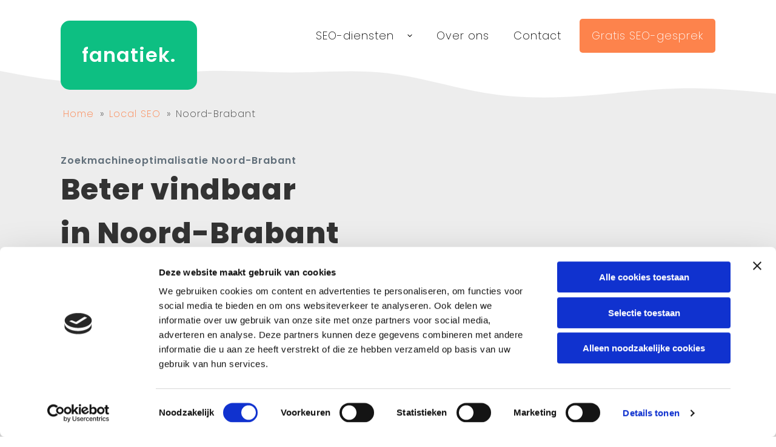

--- FILE ---
content_type: text/html; charset=UTF-8
request_url: https://fanatiek.nl/local-seo/noord-brabant/
body_size: 22617
content:
<!DOCTYPE html>
<html lang="nl-NL" prefix="og: https://ogp.me/ns#" >
<head>
<meta charset="UTF-8">
<meta name="viewport" content="width=device-width, initial-scale=1.0">
<!-- WP_HEAD() START -->
<script id="usercentrics-cmp" data-ruleset-id="5f595470-5906-4290-bdec-211ff684707" data-usercentrics="Usercentrics Consent Management Platform" src="https://web.cmp.usercentrics.eu/ui/loader.js" async></script><script type="text/javascript">
	window.dataLayer = window.dataLayer || [];

	function gtag() {
		dataLayer.push(arguments);
	}

	gtag("consent", "default", {
		ad_personalization: "denied",
		ad_storage: "denied",
		ad_user_data: "denied",
		analytics_storage: "denied",
		functionality_storage: "denied",
		personalization_storage: "denied",
		security_storage: "granted",
		wait_for_update: 500,
	});
	gtag("set", "ads_data_redaction", true);
	</script>
<script type="text/javascript">
		(function (w, d, s, l, i) {
		w[l] = w[l] || [];
		w[l].push({'gtm.start': new Date().getTime(), event: 'gtm.js'});
		var f = d.getElementsByTagName(s)[0], j = d.createElement(s), dl = l !== 'dataLayer' ? '&l=' + l : '';
		j.async = true;
		j.src = 'https://www.googletagmanager.com/gtm.js?id=' + i + dl;
		f.parentNode.insertBefore(j, f);
	})(
		window,
		document,
		'script',
		'dataLayer',
		'GTM-T8M4GXR'
	);
</script>
<script data-cfasync="false" data-no-defer="1" data-no-minify="1" data-no-optimize="1">var ewww_webp_supported=!1;function check_webp_feature(A,e){var w;e=void 0!==e?e:function(){},ewww_webp_supported?e(ewww_webp_supported):((w=new Image).onload=function(){ewww_webp_supported=0<w.width&&0<w.height,e&&e(ewww_webp_supported)},w.onerror=function(){e&&e(!1)},w.src="data:image/webp;base64,"+{alpha:"UklGRkoAAABXRUJQVlA4WAoAAAAQAAAAAAAAAAAAQUxQSAwAAAARBxAR/Q9ERP8DAABWUDggGAAAABQBAJ0BKgEAAQAAAP4AAA3AAP7mtQAAAA=="}[A])}check_webp_feature("alpha");</script><script data-cfasync="false" data-no-defer="1" data-no-minify="1" data-no-optimize="1">var Arrive=function(c,w){"use strict";if(c.MutationObserver&&"undefined"!=typeof HTMLElement){var r,a=0,u=(r=HTMLElement.prototype.matches||HTMLElement.prototype.webkitMatchesSelector||HTMLElement.prototype.mozMatchesSelector||HTMLElement.prototype.msMatchesSelector,{matchesSelector:function(e,t){return e instanceof HTMLElement&&r.call(e,t)},addMethod:function(e,t,r){var a=e[t];e[t]=function(){return r.length==arguments.length?r.apply(this,arguments):"function"==typeof a?a.apply(this,arguments):void 0}},callCallbacks:function(e,t){t&&t.options.onceOnly&&1==t.firedElems.length&&(e=[e[0]]);for(var r,a=0;r=e[a];a++)r&&r.callback&&r.callback.call(r.elem,r.elem);t&&t.options.onceOnly&&1==t.firedElems.length&&t.me.unbindEventWithSelectorAndCallback.call(t.target,t.selector,t.callback)},checkChildNodesRecursively:function(e,t,r,a){for(var i,n=0;i=e[n];n++)r(i,t,a)&&a.push({callback:t.callback,elem:i}),0<i.childNodes.length&&u.checkChildNodesRecursively(i.childNodes,t,r,a)},mergeArrays:function(e,t){var r,a={};for(r in e)e.hasOwnProperty(r)&&(a[r]=e[r]);for(r in t)t.hasOwnProperty(r)&&(a[r]=t[r]);return a},toElementsArray:function(e){return e=void 0!==e&&("number"!=typeof e.length||e===c)?[e]:e}}),e=(l.prototype.addEvent=function(e,t,r,a){a={target:e,selector:t,options:r,callback:a,firedElems:[]};return this._beforeAdding&&this._beforeAdding(a),this._eventsBucket.push(a),a},l.prototype.removeEvent=function(e){for(var t,r=this._eventsBucket.length-1;t=this._eventsBucket[r];r--)e(t)&&(this._beforeRemoving&&this._beforeRemoving(t),(t=this._eventsBucket.splice(r,1))&&t.length&&(t[0].callback=null))},l.prototype.beforeAdding=function(e){this._beforeAdding=e},l.prototype.beforeRemoving=function(e){this._beforeRemoving=e},l),t=function(i,n){var o=new e,l=this,s={fireOnAttributesModification:!1};return o.beforeAdding(function(t){var e=t.target;e!==c.document&&e!==c||(e=document.getElementsByTagName("html")[0]);var r=new MutationObserver(function(e){n.call(this,e,t)}),a=i(t.options);r.observe(e,a),t.observer=r,t.me=l}),o.beforeRemoving(function(e){e.observer.disconnect()}),this.bindEvent=function(e,t,r){t=u.mergeArrays(s,t);for(var a=u.toElementsArray(this),i=0;i<a.length;i++)o.addEvent(a[i],e,t,r)},this.unbindEvent=function(){var r=u.toElementsArray(this);o.removeEvent(function(e){for(var t=0;t<r.length;t++)if(this===w||e.target===r[t])return!0;return!1})},this.unbindEventWithSelectorOrCallback=function(r){var a=u.toElementsArray(this),i=r,e="function"==typeof r?function(e){for(var t=0;t<a.length;t++)if((this===w||e.target===a[t])&&e.callback===i)return!0;return!1}:function(e){for(var t=0;t<a.length;t++)if((this===w||e.target===a[t])&&e.selector===r)return!0;return!1};o.removeEvent(e)},this.unbindEventWithSelectorAndCallback=function(r,a){var i=u.toElementsArray(this);o.removeEvent(function(e){for(var t=0;t<i.length;t++)if((this===w||e.target===i[t])&&e.selector===r&&e.callback===a)return!0;return!1})},this},i=new function(){var s={fireOnAttributesModification:!1,onceOnly:!1,existing:!1};function n(e,t,r){return!(!u.matchesSelector(e,t.selector)||(e._id===w&&(e._id=a++),-1!=t.firedElems.indexOf(e._id)))&&(t.firedElems.push(e._id),!0)}var c=(i=new t(function(e){var t={attributes:!1,childList:!0,subtree:!0};return e.fireOnAttributesModification&&(t.attributes=!0),t},function(e,i){e.forEach(function(e){var t=e.addedNodes,r=e.target,a=[];null!==t&&0<t.length?u.checkChildNodesRecursively(t,i,n,a):"attributes"===e.type&&n(r,i)&&a.push({callback:i.callback,elem:r}),u.callCallbacks(a,i)})})).bindEvent;return i.bindEvent=function(e,t,r){t=void 0===r?(r=t,s):u.mergeArrays(s,t);var a=u.toElementsArray(this);if(t.existing){for(var i=[],n=0;n<a.length;n++)for(var o=a[n].querySelectorAll(e),l=0;l<o.length;l++)i.push({callback:r,elem:o[l]});if(t.onceOnly&&i.length)return r.call(i[0].elem,i[0].elem);setTimeout(u.callCallbacks,1,i)}c.call(this,e,t,r)},i},o=new function(){var a={};function i(e,t){return u.matchesSelector(e,t.selector)}var n=(o=new t(function(){return{childList:!0,subtree:!0}},function(e,r){e.forEach(function(e){var t=e.removedNodes,e=[];null!==t&&0<t.length&&u.checkChildNodesRecursively(t,r,i,e),u.callCallbacks(e,r)})})).bindEvent;return o.bindEvent=function(e,t,r){t=void 0===r?(r=t,a):u.mergeArrays(a,t),n.call(this,e,t,r)},o};d(HTMLElement.prototype),d(NodeList.prototype),d(HTMLCollection.prototype),d(HTMLDocument.prototype),d(Window.prototype);var n={};return s(i,n,"unbindAllArrive"),s(o,n,"unbindAllLeave"),n}function l(){this._eventsBucket=[],this._beforeAdding=null,this._beforeRemoving=null}function s(e,t,r){u.addMethod(t,r,e.unbindEvent),u.addMethod(t,r,e.unbindEventWithSelectorOrCallback),u.addMethod(t,r,e.unbindEventWithSelectorAndCallback)}function d(e){e.arrive=i.bindEvent,s(i,e,"unbindArrive"),e.leave=o.bindEvent,s(o,e,"unbindLeave")}}(window,void 0),ewww_webp_supported=!1;function check_webp_feature(e,t){var r;ewww_webp_supported?t(ewww_webp_supported):((r=new Image).onload=function(){ewww_webp_supported=0<r.width&&0<r.height,t(ewww_webp_supported)},r.onerror=function(){t(!1)},r.src="data:image/webp;base64,"+{alpha:"UklGRkoAAABXRUJQVlA4WAoAAAAQAAAAAAAAAAAAQUxQSAwAAAARBxAR/Q9ERP8DAABWUDggGAAAABQBAJ0BKgEAAQAAAP4AAA3AAP7mtQAAAA==",animation:"UklGRlIAAABXRUJQVlA4WAoAAAASAAAAAAAAAAAAQU5JTQYAAAD/////AABBTk1GJgAAAAAAAAAAAAAAAAAAAGQAAABWUDhMDQAAAC8AAAAQBxAREYiI/gcA"}[e])}function ewwwLoadImages(e){if(e){for(var t=document.querySelectorAll(".batch-image img, .image-wrapper a, .ngg-pro-masonry-item a, .ngg-galleria-offscreen-seo-wrapper a"),r=0,a=t.length;r<a;r++)ewwwAttr(t[r],"data-src",t[r].getAttribute("data-webp")),ewwwAttr(t[r],"data-thumbnail",t[r].getAttribute("data-webp-thumbnail"));for(var i=document.querySelectorAll("div.woocommerce-product-gallery__image"),r=0,a=i.length;r<a;r++)ewwwAttr(i[r],"data-thumb",i[r].getAttribute("data-webp-thumb"))}for(var n=document.querySelectorAll("video"),r=0,a=n.length;r<a;r++)ewwwAttr(n[r],"poster",e?n[r].getAttribute("data-poster-webp"):n[r].getAttribute("data-poster-image"));for(var o,l=document.querySelectorAll("img.ewww_webp_lazy_load"),r=0,a=l.length;r<a;r++)e&&(ewwwAttr(l[r],"data-lazy-srcset",l[r].getAttribute("data-lazy-srcset-webp")),ewwwAttr(l[r],"data-srcset",l[r].getAttribute("data-srcset-webp")),ewwwAttr(l[r],"data-lazy-src",l[r].getAttribute("data-lazy-src-webp")),ewwwAttr(l[r],"data-src",l[r].getAttribute("data-src-webp")),ewwwAttr(l[r],"data-orig-file",l[r].getAttribute("data-webp-orig-file")),ewwwAttr(l[r],"data-medium-file",l[r].getAttribute("data-webp-medium-file")),ewwwAttr(l[r],"data-large-file",l[r].getAttribute("data-webp-large-file")),null!=(o=l[r].getAttribute("srcset"))&&!1!==o&&o.includes("R0lGOD")&&ewwwAttr(l[r],"src",l[r].getAttribute("data-lazy-src-webp"))),l[r].className=l[r].className.replace(/\bewww_webp_lazy_load\b/,"");for(var s=document.querySelectorAll(".ewww_webp"),r=0,a=s.length;r<a;r++)e?(ewwwAttr(s[r],"srcset",s[r].getAttribute("data-srcset-webp")),ewwwAttr(s[r],"src",s[r].getAttribute("data-src-webp")),ewwwAttr(s[r],"data-orig-file",s[r].getAttribute("data-webp-orig-file")),ewwwAttr(s[r],"data-medium-file",s[r].getAttribute("data-webp-medium-file")),ewwwAttr(s[r],"data-large-file",s[r].getAttribute("data-webp-large-file")),ewwwAttr(s[r],"data-large_image",s[r].getAttribute("data-webp-large_image")),ewwwAttr(s[r],"data-src",s[r].getAttribute("data-webp-src"))):(ewwwAttr(s[r],"srcset",s[r].getAttribute("data-srcset-img")),ewwwAttr(s[r],"src",s[r].getAttribute("data-src-img"))),s[r].className=s[r].className.replace(/\bewww_webp\b/,"ewww_webp_loaded");window.jQuery&&jQuery.fn.isotope&&jQuery.fn.imagesLoaded&&(jQuery(".fusion-posts-container-infinite").imagesLoaded(function(){jQuery(".fusion-posts-container-infinite").hasClass("isotope")&&jQuery(".fusion-posts-container-infinite").isotope()}),jQuery(".fusion-portfolio:not(.fusion-recent-works) .fusion-portfolio-wrapper").imagesLoaded(function(){jQuery(".fusion-portfolio:not(.fusion-recent-works) .fusion-portfolio-wrapper").isotope()}))}function ewwwWebPInit(e){ewwwLoadImages(e),ewwwNggLoadGalleries(e),document.arrive(".ewww_webp",function(){ewwwLoadImages(e)}),document.arrive(".ewww_webp_lazy_load",function(){ewwwLoadImages(e)}),document.arrive("videos",function(){ewwwLoadImages(e)}),"loading"==document.readyState?document.addEventListener("DOMContentLoaded",ewwwJSONParserInit):("undefined"!=typeof galleries&&ewwwNggParseGalleries(e),ewwwWooParseVariations(e))}function ewwwAttr(e,t,r){null!=r&&!1!==r&&e.setAttribute(t,r)}function ewwwJSONParserInit(){"undefined"!=typeof galleries&&check_webp_feature("alpha",ewwwNggParseGalleries),check_webp_feature("alpha",ewwwWooParseVariations)}function ewwwWooParseVariations(e){if(e)for(var t=document.querySelectorAll("form.variations_form"),r=0,a=t.length;r<a;r++){var i=t[r].getAttribute("data-product_variations"),n=!1;try{for(var o in i=JSON.parse(i))void 0!==i[o]&&void 0!==i[o].image&&(void 0!==i[o].image.src_webp&&(i[o].image.src=i[o].image.src_webp,n=!0),void 0!==i[o].image.srcset_webp&&(i[o].image.srcset=i[o].image.srcset_webp,n=!0),void 0!==i[o].image.full_src_webp&&(i[o].image.full_src=i[o].image.full_src_webp,n=!0),void 0!==i[o].image.gallery_thumbnail_src_webp&&(i[o].image.gallery_thumbnail_src=i[o].image.gallery_thumbnail_src_webp,n=!0),void 0!==i[o].image.thumb_src_webp&&(i[o].image.thumb_src=i[o].image.thumb_src_webp,n=!0));n&&ewwwAttr(t[r],"data-product_variations",JSON.stringify(i))}catch(e){}}}function ewwwNggParseGalleries(e){if(e)for(var t in galleries){var r=galleries[t];galleries[t].images_list=ewwwNggParseImageList(r.images_list)}}function ewwwNggLoadGalleries(e){e&&document.addEventListener("ngg.galleria.themeadded",function(e,t){window.ngg_galleria._create_backup=window.ngg_galleria.create,window.ngg_galleria.create=function(e,t){var r=$(e).data("id");return galleries["gallery_"+r].images_list=ewwwNggParseImageList(galleries["gallery_"+r].images_list),window.ngg_galleria._create_backup(e,t)}})}function ewwwNggParseImageList(e){for(var t in e){var r=e[t];if(void 0!==r["image-webp"]&&(e[t].image=r["image-webp"],delete e[t]["image-webp"]),void 0!==r["thumb-webp"]&&(e[t].thumb=r["thumb-webp"],delete e[t]["thumb-webp"]),void 0!==r.full_image_webp&&(e[t].full_image=r.full_image_webp,delete e[t].full_image_webp),void 0!==r.srcsets)for(var a in r.srcsets)nggSrcset=r.srcsets[a],void 0!==r.srcsets[a+"-webp"]&&(e[t].srcsets[a]=r.srcsets[a+"-webp"],delete e[t].srcsets[a+"-webp"]);if(void 0!==r.full_srcsets)for(var i in r.full_srcsets)nggFSrcset=r.full_srcsets[i],void 0!==r.full_srcsets[i+"-webp"]&&(e[t].full_srcsets[i]=r.full_srcsets[i+"-webp"],delete e[t].full_srcsets[i+"-webp"])}return e}check_webp_feature("alpha",ewwwWebPInit);</script><link rel="preload" as="style" href="//fanatiek.nl/wp-content/uploads/omgf/omgf-stylesheet-171/omgf-stylesheet-171.css?ver=1669799187" >
<link rel="stylesheet" href="//fanatiek.nl/wp-content/uploads/omgf/omgf-stylesheet-171/omgf-stylesheet-171.css?ver=1669799187">

<!-- Search Engine Optimization door Rank Math - https://rankmath.com/ -->
<title>SEO-specialist Noord-Brabant | Zoekmachineoptimalisatie | Fanatiek</title>
<meta name="description" content="Op zoek naar een betrouwbaar SEO-bureau met ervaren SEO-specialisten die jouw organische vindbaarheid in de provincie Noord-Brabant kunnen verbeteren?"/>
<meta name="robots" content="index, follow, max-snippet:-1, max-video-preview:-1, max-image-preview:large"/>
<link rel="canonical" href="https://fanatiek.nl/local-seo/noord-brabant/" />
<meta property="og:locale" content="nl_NL" />
<meta property="og:type" content="article" />
<meta property="og:title" content="SEO-specialist Noord-Brabant | Zoekmachineoptimalisatie | Fanatiek" />
<meta property="og:description" content="Op zoek naar een betrouwbaar SEO-bureau met ervaren SEO-specialisten die jouw organische vindbaarheid in de provincie Noord-Brabant kunnen verbeteren?" />
<meta property="og:url" content="https://fanatiek.nl/local-seo/noord-brabant/" />
<meta property="og:site_name" content="Fanatiek.nl" />
<meta property="og:updated_time" content="2022-12-05T16:40:27+00:00" />
<meta property="og:image" content="https://fanatiek.nl/wp-content/uploads/2022/11/social-fanatiek.png" />
<meta property="og:image:secure_url" content="https://fanatiek.nl/wp-content/uploads/2022/11/social-fanatiek.png" />
<meta property="og:image:width" content="1200" />
<meta property="og:image:height" content="630" />
<meta property="og:image:alt" content="Social logo fanatiek" />
<meta property="og:image:type" content="image/png" />
<meta name="twitter:card" content="summary_large_image" />
<meta name="twitter:title" content="SEO-specialist Noord-Brabant | Zoekmachineoptimalisatie | Fanatiek" />
<meta name="twitter:description" content="Op zoek naar een betrouwbaar SEO-bureau met ervaren SEO-specialisten die jouw organische vindbaarheid in de provincie Noord-Brabant kunnen verbeteren?" />
<meta name="twitter:image" content="https://fanatiek.nl/wp-content/uploads/2022/11/social-fanatiek.png" />
<meta name="twitter:label1" content="Tijd om te lezen" />
<meta name="twitter:data1" content="Minder dan een minuut" />
<!-- /Rank Math WordPress SEO plugin -->

<link rel="alternate" type="application/rss+xml" title="Fanatiek &raquo; feed" href="https://fanatiek.nl/feed/" />
<link rel="alternate" type="application/rss+xml" title="Fanatiek &raquo; reacties feed" href="https://fanatiek.nl/comments/feed/" />
<link id='omgf-preload-0' rel='preload' href='//fanatiek.nl/wp-content/uploads/omgf/omgf-stylesheet-171/poppins-normal-latin-ext-200.woff2?ver=1669799187' as='font' type='font/woff2' crossorigin />
<link id='omgf-preload-1' rel='preload' href='//fanatiek.nl/wp-content/uploads/omgf/omgf-stylesheet-171/poppins-normal-latin-200.woff2?ver=1669799187' as='font' type='font/woff2' crossorigin />
<link id='omgf-preload-2' rel='preload' href='//fanatiek.nl/wp-content/uploads/omgf/omgf-stylesheet-171/poppins-normal-latin-ext-400.woff2?ver=1669799187' as='font' type='font/woff2' crossorigin />
<link id='omgf-preload-3' rel='preload' href='//fanatiek.nl/wp-content/uploads/omgf/omgf-stylesheet-171/poppins-normal-latin-400.woff2?ver=1669799187' as='font' type='font/woff2' crossorigin />
<link id='omgf-preload-4' rel='preload' href='//fanatiek.nl/wp-content/uploads/omgf/omgf-stylesheet-171/poppins-normal-latin-ext-600.woff2?ver=1669799187' as='font' type='font/woff2' crossorigin />
<link id='omgf-preload-5' rel='preload' href='//fanatiek.nl/wp-content/uploads/omgf/omgf-stylesheet-171/poppins-normal-latin-600.woff2?ver=1669799187' as='font' type='font/woff2' crossorigin />
<link id='omgf-preload-6' rel='preload' href='//fanatiek.nl/wp-content/uploads/omgf/omgf-stylesheet-171/poppins-normal-latin-ext-800.woff2?ver=1669799187' as='font' type='font/woff2' crossorigin />
<link id='omgf-preload-7' rel='preload' href='//fanatiek.nl/wp-content/uploads/omgf/omgf-stylesheet-171/poppins-normal-latin-800.woff2?ver=1669799187' as='font' type='font/woff2' crossorigin />
<link rel="alternate" title="oEmbed (JSON)" type="application/json+oembed" href="https://fanatiek.nl/wp-json/oembed/1.0/embed?url=https%3A%2F%2Ffanatiek.nl%2Flocal-seo%2Fnoord-brabant%2F" />
<link rel="alternate" title="oEmbed (XML)" type="text/xml+oembed" href="https://fanatiek.nl/wp-json/oembed/1.0/embed?url=https%3A%2F%2Ffanatiek.nl%2Flocal-seo%2Fnoord-brabant%2F&#038;format=xml" />
<style id='wp-img-auto-sizes-contain-inline-css'>
img:is([sizes=auto i],[sizes^="auto," i]){contain-intrinsic-size:3000px 1500px}
/*# sourceURL=wp-img-auto-sizes-contain-inline-css */
</style>
<style id='wp-block-library-inline-css'>
:root{--wp-block-synced-color:#7a00df;--wp-block-synced-color--rgb:122,0,223;--wp-bound-block-color:var(--wp-block-synced-color);--wp-editor-canvas-background:#ddd;--wp-admin-theme-color:#007cba;--wp-admin-theme-color--rgb:0,124,186;--wp-admin-theme-color-darker-10:#006ba1;--wp-admin-theme-color-darker-10--rgb:0,107,160.5;--wp-admin-theme-color-darker-20:#005a87;--wp-admin-theme-color-darker-20--rgb:0,90,135;--wp-admin-border-width-focus:2px}@media (min-resolution:192dpi){:root{--wp-admin-border-width-focus:1.5px}}.wp-element-button{cursor:pointer}:root .has-very-light-gray-background-color{background-color:#eee}:root .has-very-dark-gray-background-color{background-color:#313131}:root .has-very-light-gray-color{color:#eee}:root .has-very-dark-gray-color{color:#313131}:root .has-vivid-green-cyan-to-vivid-cyan-blue-gradient-background{background:linear-gradient(135deg,#00d084,#0693e3)}:root .has-purple-crush-gradient-background{background:linear-gradient(135deg,#34e2e4,#4721fb 50%,#ab1dfe)}:root .has-hazy-dawn-gradient-background{background:linear-gradient(135deg,#faaca8,#dad0ec)}:root .has-subdued-olive-gradient-background{background:linear-gradient(135deg,#fafae1,#67a671)}:root .has-atomic-cream-gradient-background{background:linear-gradient(135deg,#fdd79a,#004a59)}:root .has-nightshade-gradient-background{background:linear-gradient(135deg,#330968,#31cdcf)}:root .has-midnight-gradient-background{background:linear-gradient(135deg,#020381,#2874fc)}:root{--wp--preset--font-size--normal:16px;--wp--preset--font-size--huge:42px}.has-regular-font-size{font-size:1em}.has-larger-font-size{font-size:2.625em}.has-normal-font-size{font-size:var(--wp--preset--font-size--normal)}.has-huge-font-size{font-size:var(--wp--preset--font-size--huge)}.has-text-align-center{text-align:center}.has-text-align-left{text-align:left}.has-text-align-right{text-align:right}.has-fit-text{white-space:nowrap!important}#end-resizable-editor-section{display:none}.aligncenter{clear:both}.items-justified-left{justify-content:flex-start}.items-justified-center{justify-content:center}.items-justified-right{justify-content:flex-end}.items-justified-space-between{justify-content:space-between}.screen-reader-text{border:0;clip-path:inset(50%);height:1px;margin:-1px;overflow:hidden;padding:0;position:absolute;width:1px;word-wrap:normal!important}.screen-reader-text:focus{background-color:#ddd;clip-path:none;color:#444;display:block;font-size:1em;height:auto;left:5px;line-height:normal;padding:15px 23px 14px;text-decoration:none;top:5px;width:auto;z-index:100000}html :where(.has-border-color){border-style:solid}html :where([style*=border-top-color]){border-top-style:solid}html :where([style*=border-right-color]){border-right-style:solid}html :where([style*=border-bottom-color]){border-bottom-style:solid}html :where([style*=border-left-color]){border-left-style:solid}html :where([style*=border-width]){border-style:solid}html :where([style*=border-top-width]){border-top-style:solid}html :where([style*=border-right-width]){border-right-style:solid}html :where([style*=border-bottom-width]){border-bottom-style:solid}html :where([style*=border-left-width]){border-left-style:solid}html :where(img[class*=wp-image-]){height:auto;max-width:100%}:where(figure){margin:0 0 1em}html :where(.is-position-sticky){--wp-admin--admin-bar--position-offset:var(--wp-admin--admin-bar--height,0px)}@media screen and (max-width:600px){html :where(.is-position-sticky){--wp-admin--admin-bar--position-offset:0px}}
/*# sourceURL=/wp-includes/css/dist/block-library/common.min.css */
</style>
<style id='classic-theme-styles-inline-css'>
/*! This file is auto-generated */
.wp-block-button__link{color:#fff;background-color:#32373c;border-radius:9999px;box-shadow:none;text-decoration:none;padding:calc(.667em + 2px) calc(1.333em + 2px);font-size:1.125em}.wp-block-file__button{background:#32373c;color:#fff;text-decoration:none}
/*# sourceURL=/wp-includes/css/classic-themes.min.css */
</style>
<style id='global-styles-inline-css'>
:root{--wp--preset--aspect-ratio--square: 1;--wp--preset--aspect-ratio--4-3: 4/3;--wp--preset--aspect-ratio--3-4: 3/4;--wp--preset--aspect-ratio--3-2: 3/2;--wp--preset--aspect-ratio--2-3: 2/3;--wp--preset--aspect-ratio--16-9: 16/9;--wp--preset--aspect-ratio--9-16: 9/16;--wp--preset--color--black: #000000;--wp--preset--color--cyan-bluish-gray: #abb8c3;--wp--preset--color--white: #ffffff;--wp--preset--color--pale-pink: #f78da7;--wp--preset--color--vivid-red: #cf2e2e;--wp--preset--color--luminous-vivid-orange: #ff6900;--wp--preset--color--luminous-vivid-amber: #fcb900;--wp--preset--color--light-green-cyan: #7bdcb5;--wp--preset--color--vivid-green-cyan: #00d084;--wp--preset--color--pale-cyan-blue: #8ed1fc;--wp--preset--color--vivid-cyan-blue: #0693e3;--wp--preset--color--vivid-purple: #9b51e0;--wp--preset--color--base: #ffffff;--wp--preset--color--contrast: #000000;--wp--preset--color--primary: #9DFF20;--wp--preset--color--secondary: #345C00;--wp--preset--color--tertiary: #F6F6F6;--wp--preset--gradient--vivid-cyan-blue-to-vivid-purple: linear-gradient(135deg,rgb(6,147,227) 0%,rgb(155,81,224) 100%);--wp--preset--gradient--light-green-cyan-to-vivid-green-cyan: linear-gradient(135deg,rgb(122,220,180) 0%,rgb(0,208,130) 100%);--wp--preset--gradient--luminous-vivid-amber-to-luminous-vivid-orange: linear-gradient(135deg,rgb(252,185,0) 0%,rgb(255,105,0) 100%);--wp--preset--gradient--luminous-vivid-orange-to-vivid-red: linear-gradient(135deg,rgb(255,105,0) 0%,rgb(207,46,46) 100%);--wp--preset--gradient--very-light-gray-to-cyan-bluish-gray: linear-gradient(135deg,rgb(238,238,238) 0%,rgb(169,184,195) 100%);--wp--preset--gradient--cool-to-warm-spectrum: linear-gradient(135deg,rgb(74,234,220) 0%,rgb(151,120,209) 20%,rgb(207,42,186) 40%,rgb(238,44,130) 60%,rgb(251,105,98) 80%,rgb(254,248,76) 100%);--wp--preset--gradient--blush-light-purple: linear-gradient(135deg,rgb(255,206,236) 0%,rgb(152,150,240) 100%);--wp--preset--gradient--blush-bordeaux: linear-gradient(135deg,rgb(254,205,165) 0%,rgb(254,45,45) 50%,rgb(107,0,62) 100%);--wp--preset--gradient--luminous-dusk: linear-gradient(135deg,rgb(255,203,112) 0%,rgb(199,81,192) 50%,rgb(65,88,208) 100%);--wp--preset--gradient--pale-ocean: linear-gradient(135deg,rgb(255,245,203) 0%,rgb(182,227,212) 50%,rgb(51,167,181) 100%);--wp--preset--gradient--electric-grass: linear-gradient(135deg,rgb(202,248,128) 0%,rgb(113,206,126) 100%);--wp--preset--gradient--midnight: linear-gradient(135deg,rgb(2,3,129) 0%,rgb(40,116,252) 100%);--wp--preset--font-size--small: clamp(0.875rem, 0.875rem + ((1vw - 0.2rem) * 0.227), 1rem);--wp--preset--font-size--medium: clamp(1rem, 1rem + ((1vw - 0.2rem) * 0.227), 1.125rem);--wp--preset--font-size--large: clamp(1.75rem, 1.75rem + ((1vw - 0.2rem) * 0.227), 1.875rem);--wp--preset--font-size--x-large: 2.25rem;--wp--preset--font-size--xx-large: clamp(6.1rem, 6.1rem + ((1vw - 0.2rem) * 7.091), 10rem);--wp--preset--font-family--dm-sans: "DM Sans", sans-serif;--wp--preset--font-family--ibm-plex-mono: 'IBM Plex Mono', monospace;--wp--preset--font-family--inter: "Inter", sans-serif;--wp--preset--font-family--system-font: -apple-system,BlinkMacSystemFont,"Segoe UI",Roboto,Oxygen-Sans,Ubuntu,Cantarell,"Helvetica Neue",sans-serif;--wp--preset--font-family--source-serif-pro: "Source Serif Pro", serif;--wp--preset--spacing--20: 0.44rem;--wp--preset--spacing--30: clamp(1.5rem, 5vw, 2rem);--wp--preset--spacing--40: clamp(1.8rem, 1.8rem + ((1vw - 0.48rem) * 2.885), 3rem);--wp--preset--spacing--50: clamp(2.5rem, 8vw, 4.5rem);--wp--preset--spacing--60: clamp(3.75rem, 10vw, 7rem);--wp--preset--spacing--70: clamp(5rem, 5.25rem + ((1vw - 0.48rem) * 9.096), 8rem);--wp--preset--spacing--80: clamp(7rem, 14vw, 11rem);--wp--preset--shadow--natural: 6px 6px 9px rgba(0, 0, 0, 0.2);--wp--preset--shadow--deep: 12px 12px 50px rgba(0, 0, 0, 0.4);--wp--preset--shadow--sharp: 6px 6px 0px rgba(0, 0, 0, 0.2);--wp--preset--shadow--outlined: 6px 6px 0px -3px rgb(255, 255, 255), 6px 6px rgb(0, 0, 0);--wp--preset--shadow--crisp: 6px 6px 0px rgb(0, 0, 0);}:root :where(.is-layout-flow) > :first-child{margin-block-start: 0;}:root :where(.is-layout-flow) > :last-child{margin-block-end: 0;}:root :where(.is-layout-flow) > *{margin-block-start: 1.5rem;margin-block-end: 0;}:root :where(.is-layout-constrained) > :first-child{margin-block-start: 0;}:root :where(.is-layout-constrained) > :last-child{margin-block-end: 0;}:root :where(.is-layout-constrained) > *{margin-block-start: 1.5rem;margin-block-end: 0;}:root :where(.is-layout-flex){gap: 1.5rem;}:root :where(.is-layout-grid){gap: 1.5rem;}body .is-layout-flex{display: flex;}.is-layout-flex{flex-wrap: wrap;align-items: center;}.is-layout-flex > :is(*, div){margin: 0;}body .is-layout-grid{display: grid;}.is-layout-grid > :is(*, div){margin: 0;}.has-black-color{color: var(--wp--preset--color--black) !important;}.has-cyan-bluish-gray-color{color: var(--wp--preset--color--cyan-bluish-gray) !important;}.has-white-color{color: var(--wp--preset--color--white) !important;}.has-pale-pink-color{color: var(--wp--preset--color--pale-pink) !important;}.has-vivid-red-color{color: var(--wp--preset--color--vivid-red) !important;}.has-luminous-vivid-orange-color{color: var(--wp--preset--color--luminous-vivid-orange) !important;}.has-luminous-vivid-amber-color{color: var(--wp--preset--color--luminous-vivid-amber) !important;}.has-light-green-cyan-color{color: var(--wp--preset--color--light-green-cyan) !important;}.has-vivid-green-cyan-color{color: var(--wp--preset--color--vivid-green-cyan) !important;}.has-pale-cyan-blue-color{color: var(--wp--preset--color--pale-cyan-blue) !important;}.has-vivid-cyan-blue-color{color: var(--wp--preset--color--vivid-cyan-blue) !important;}.has-vivid-purple-color{color: var(--wp--preset--color--vivid-purple) !important;}.has-black-background-color{background-color: var(--wp--preset--color--black) !important;}.has-cyan-bluish-gray-background-color{background-color: var(--wp--preset--color--cyan-bluish-gray) !important;}.has-white-background-color{background-color: var(--wp--preset--color--white) !important;}.has-pale-pink-background-color{background-color: var(--wp--preset--color--pale-pink) !important;}.has-vivid-red-background-color{background-color: var(--wp--preset--color--vivid-red) !important;}.has-luminous-vivid-orange-background-color{background-color: var(--wp--preset--color--luminous-vivid-orange) !important;}.has-luminous-vivid-amber-background-color{background-color: var(--wp--preset--color--luminous-vivid-amber) !important;}.has-light-green-cyan-background-color{background-color: var(--wp--preset--color--light-green-cyan) !important;}.has-vivid-green-cyan-background-color{background-color: var(--wp--preset--color--vivid-green-cyan) !important;}.has-pale-cyan-blue-background-color{background-color: var(--wp--preset--color--pale-cyan-blue) !important;}.has-vivid-cyan-blue-background-color{background-color: var(--wp--preset--color--vivid-cyan-blue) !important;}.has-vivid-purple-background-color{background-color: var(--wp--preset--color--vivid-purple) !important;}.has-black-border-color{border-color: var(--wp--preset--color--black) !important;}.has-cyan-bluish-gray-border-color{border-color: var(--wp--preset--color--cyan-bluish-gray) !important;}.has-white-border-color{border-color: var(--wp--preset--color--white) !important;}.has-pale-pink-border-color{border-color: var(--wp--preset--color--pale-pink) !important;}.has-vivid-red-border-color{border-color: var(--wp--preset--color--vivid-red) !important;}.has-luminous-vivid-orange-border-color{border-color: var(--wp--preset--color--luminous-vivid-orange) !important;}.has-luminous-vivid-amber-border-color{border-color: var(--wp--preset--color--luminous-vivid-amber) !important;}.has-light-green-cyan-border-color{border-color: var(--wp--preset--color--light-green-cyan) !important;}.has-vivid-green-cyan-border-color{border-color: var(--wp--preset--color--vivid-green-cyan) !important;}.has-pale-cyan-blue-border-color{border-color: var(--wp--preset--color--pale-cyan-blue) !important;}.has-vivid-cyan-blue-border-color{border-color: var(--wp--preset--color--vivid-cyan-blue) !important;}.has-vivid-purple-border-color{border-color: var(--wp--preset--color--vivid-purple) !important;}.has-vivid-cyan-blue-to-vivid-purple-gradient-background{background: var(--wp--preset--gradient--vivid-cyan-blue-to-vivid-purple) !important;}.has-light-green-cyan-to-vivid-green-cyan-gradient-background{background: var(--wp--preset--gradient--light-green-cyan-to-vivid-green-cyan) !important;}.has-luminous-vivid-amber-to-luminous-vivid-orange-gradient-background{background: var(--wp--preset--gradient--luminous-vivid-amber-to-luminous-vivid-orange) !important;}.has-luminous-vivid-orange-to-vivid-red-gradient-background{background: var(--wp--preset--gradient--luminous-vivid-orange-to-vivid-red) !important;}.has-very-light-gray-to-cyan-bluish-gray-gradient-background{background: var(--wp--preset--gradient--very-light-gray-to-cyan-bluish-gray) !important;}.has-cool-to-warm-spectrum-gradient-background{background: var(--wp--preset--gradient--cool-to-warm-spectrum) !important;}.has-blush-light-purple-gradient-background{background: var(--wp--preset--gradient--blush-light-purple) !important;}.has-blush-bordeaux-gradient-background{background: var(--wp--preset--gradient--blush-bordeaux) !important;}.has-luminous-dusk-gradient-background{background: var(--wp--preset--gradient--luminous-dusk) !important;}.has-pale-ocean-gradient-background{background: var(--wp--preset--gradient--pale-ocean) !important;}.has-electric-grass-gradient-background{background: var(--wp--preset--gradient--electric-grass) !important;}.has-midnight-gradient-background{background: var(--wp--preset--gradient--midnight) !important;}.has-small-font-size{font-size: var(--wp--preset--font-size--small) !important;}.has-medium-font-size{font-size: var(--wp--preset--font-size--medium) !important;}.has-large-font-size{font-size: var(--wp--preset--font-size--large) !important;}.has-x-large-font-size{font-size: var(--wp--preset--font-size--x-large) !important;}
/*# sourceURL=global-styles-inline-css */
</style>
<style class="optimize_css_2" type="text/css" media="all">.wpcf7 .screen-reader-response{position:absolute;overflow:hidden;clip:rect(1px,1px,1px,1px);clip-path:inset(50%);height:1px;width:1px;margin:-1px;padding:0;border:0;word-wrap:normal!important}.wpcf7 .hidden-fields-container{display:none}.wpcf7 form .wpcf7-response-output{margin:2em .5em 1em;padding:.2em 1em;border:2px solid #00a0d2}.wpcf7 form.init .wpcf7-response-output,.wpcf7 form.resetting .wpcf7-response-output,.wpcf7 form.submitting .wpcf7-response-output{display:none}.wpcf7 form.sent .wpcf7-response-output{border-color:#46b450}.wpcf7 form.failed .wpcf7-response-output,.wpcf7 form.aborted .wpcf7-response-output{border-color:#dc3232}.wpcf7 form.spam .wpcf7-response-output{border-color:#f56e28}.wpcf7 form.invalid .wpcf7-response-output,.wpcf7 form.unaccepted .wpcf7-response-output,.wpcf7 form.payment-required .wpcf7-response-output{border-color:#ffb900}.wpcf7-form-control-wrap{position:relative}.wpcf7-not-valid-tip{color:#dc3232;font-size:1em;font-weight:400;display:block}.use-floating-validation-tip .wpcf7-not-valid-tip{position:relative;top:-2ex;left:1em;z-index:100;border:1px solid #dc3232;background:#fff;padding:.2em .8em;width:24em}.wpcf7-list-item{display:inline-block;margin:0 0 0 1em}.wpcf7-list-item-label::before,.wpcf7-list-item-label::after{content:" "}.wpcf7-spinner{visibility:hidden;display:inline-block;background-color:#23282d;opacity:.75;width:24px;height:24px;border:none;border-radius:100%;padding:0;margin:0 24px;position:relative}form.submitting .wpcf7-spinner{visibility:visible}.wpcf7-spinner::before{content:'';position:absolute;background-color:#fbfbfc;top:4px;left:4px;width:6px;height:6px;border:none;border-radius:100%;transform-origin:8px 8px;animation-name:spin;animation-duration:1000ms;animation-timing-function:linear;animation-iteration-count:infinite}@media (prefers-reduced-motion:reduce){.wpcf7-spinner::before{animation-name:blink;animation-duration:2000ms}}@keyframes spin{from{transform:rotate(0deg)}to{transform:rotate(360deg)}}@keyframes blink{from{opacity:0}50%{opacity:1}to{opacity:0}}.wpcf7 [inert]{opacity:.5}.wpcf7 input[type="file"]{cursor:pointer}.wpcf7 input[type="file"]:disabled{cursor:default}.wpcf7 .wpcf7-submit:disabled{cursor:not-allowed}.wpcf7 input[type="url"],.wpcf7 input[type="email"],.wpcf7 input[type="tel"]{direction:ltr}.wpcf7-reflection>output{display:list-item;list-style:none}.wpcf7-reflection>output[hidden]{display:none}</style>
<link rel='stylesheet' id='wpo_min-header-0-css' href='https://fanatiek.nl/wp-content/cache/wpo-minify/1767291829/assets/wpo-minify-header-68ef0d4f.min.css' media='all' />
<script src="https://fanatiek.nl/wp-content/cache/wpo-minify/1767291829/assets/wpo-minify-header-53310682.min.js" id="wpo_min-header-0-js"></script>
<link rel="https://api.w.org/" href="https://fanatiek.nl/wp-json/" /><link rel="alternate" title="JSON" type="application/json" href="https://fanatiek.nl/wp-json/wp/v2/pages/116" /><link rel="EditURI" type="application/rsd+xml" title="RSD" href="https://fanatiek.nl/xmlrpc.php?rsd" />
<meta name="generator" content="WordPress 6.9" />
<link rel='shortlink' href='https://fanatiek.nl/?p=116' />
<script type=application/ld+json>{"@context": "https://schema.org/", "@type": "WebPage", "url": "https://www.fanatiek.nl/local-seo/noord-brabant/", "inLanguage": "nl-NL", "name": "SEO-specialist Noord-Brabant | Zoekmachineoptimalisatie | Fanatiek", "description": "Op zoek naar een betrouwbaar SEO-bureau met ervaren SEO-specialisten die jouw organische vindbaarheid in de provincie Noord-Brabant kunnen verbeteren?", "breadcrumb": {"@type": "BreadcrumbList", "itemListElement": [{"@type": "ListItem", "position": 1, "name": "Local SEO", "item": "https://fanatiek.nl/local-seo/" }, {"@type": "ListItem", "position": 2, "name": "Tilburg", "item": "https://fanatiek.nl/local-seo/noord-brabant/" } ] }, "isPartOf": {"@type": "WebSite", "url": "https://www.fanatiek.nl/", "name": "Fanatiek", "alternateName": ["Fanatiek.nl", "SEO-bureau Fanatiek", "SEO-bureau Fanatiek.nl", "Emiel Buteijn" ], "publisher": {"@type": "Organization", "name": "Fanatiek", "alternateName": ["Fanatiek.nl", "SEO-bureau Fanatiek", "SEO-bureau Fanatiek.nl", "Emiel Buteijn" ], "legalName": "Fanatic B.V.", "url": "https://www.fanatiek.nl/", "logo": "http://fanatiek.nl/wp-content/uploads/2022/11/logo-fanatiek.png", "description": "Een fanatiek full-service SEO-Bureau", "slogan": "Fanatiek in SEO", "founder": {"@type": "Person", "givenName": "Emiel", "familyName": "Buteijn", "knowsAbout": ["SEO", "Zoekmachineoptimalisatie", "Local SEO", "On-page SEO", "Off-page SEO", "Linkbuilding" ], "jobTitle": ["SEO-specialist", "SEO-consultant" ], "nationality": [{"@type": "Country", "name": "Nederland" } ], "knowsLanguage": ["Nederlands", "English" ], "sameAs": "https://www.facebook.com/emiel.buteijn/" }, "contactPoint": [{"@type": "ContactPoint", "contactType": "Klantenservice", "email": "mail@fanatiek.nl" } ], "address": {"@type": "PostalAddress", "streetAddress": "Lidwinastraat 48", "addressLocality": "Vught", "addressRegion": "Nederland", "postalCode": "5262EP", "addressCountry": "Nederland" }, "foundingDate": "2020", "areaServed": ["Nederland", "België" ], "sameAs": "https://g.page/r/CZ_eX_iF6X1JEBM" } } }</script><script type="application/ld+json">{"@context":"https://schema.org","@type":"FAQPage","mainEntity":[{"@type":"Question","name":"Hoe verbeter je je organische vindbaarheid in de provincie Noord-Brabant?","acceptedAnswer":{"@type":"Answer","text":"Met behulp van local SEO, in het Nederlands lokale zoekmachineoptimalisatie, is het mogelijk om je organische, lokale vindbaarheid voor potentiële klanten in de provincie Noord-Brabant te verbeteren."}},{"@type":"Question","name":"Voor wie is deze vorm van local SEO interessant?","acceptedAnswer":{"@type":"Answer","text":"Met jouw bedrijf mensen in de provincie Noord-Brabant bereiken? Dan is local SEO gericht op deze regio voor jou interessant. Je bedrijf hoeft niet per se in Noord-Brabant te zijn gevestigd om resultaat te kunnen boeken. Je kunt ook resultaat boeken als je niet in Noord-Brabant gevestigd bent, maar er wel actief bent."}}]}</script><script type="application/ld+json">{"@context": "https://schema.org", "@type": "Service", "@id": "https://schema.org/Service", "serviceType": "Local SEO", "name": ["Local SEO Noord-Brabant", "Local SEO-Specialist Noord-Brabant", "SEO Noord-Brabant", "SEO-specialist Noord-Brabant", "SEO-consultant Noord-Brabant", "Zoekmachineoptimalisatie Noord-Brabant" ], "areaServed": {"@type": "AdministrativeArea", "name": ["Noord-Brabant", "Brabant" ] } }</script><noscript><style>.lazyload[data-src]{display:none !important;}</style></noscript><style>.lazyload{background-image:none !important;}.lazyload:before{background-image:none !important;}</style><style>.wp-block-gallery.is-cropped .blocks-gallery-item picture{height:100%;width:100%;}</style><style class='wp-fonts-local'>
@font-face{font-family:"DM Sans";font-style:normal;font-weight:400;font-display:fallback;src:url('https://fanatiek.nl/wp-content/themes/oxygen-is-not-a-theme/assets/fonts/dm-sans/DMSans-Regular.woff2') format('woff2');font-stretch:normal;}
@font-face{font-family:"DM Sans";font-style:italic;font-weight:400;font-display:fallback;src:url('https://fanatiek.nl/wp-content/themes/oxygen-is-not-a-theme/assets/fonts/dm-sans/DMSans-Regular-Italic.woff2') format('woff2');font-stretch:normal;}
@font-face{font-family:"DM Sans";font-style:normal;font-weight:700;font-display:fallback;src:url('https://fanatiek.nl/wp-content/themes/oxygen-is-not-a-theme/assets/fonts/dm-sans/DMSans-Bold.woff2') format('woff2');font-stretch:normal;}
@font-face{font-family:"DM Sans";font-style:italic;font-weight:700;font-display:fallback;src:url('https://fanatiek.nl/wp-content/themes/oxygen-is-not-a-theme/assets/fonts/dm-sans/DMSans-Bold-Italic.woff2') format('woff2');font-stretch:normal;}
@font-face{font-family:"IBM Plex Mono";font-style:normal;font-weight:300;font-display:block;src:url('https://fanatiek.nl/wp-content/themes/oxygen-is-not-a-theme/assets/fonts/ibm-plex-mono/IBMPlexMono-Light.woff2') format('woff2');font-stretch:normal;}
@font-face{font-family:"IBM Plex Mono";font-style:normal;font-weight:400;font-display:block;src:url('https://fanatiek.nl/wp-content/themes/oxygen-is-not-a-theme/assets/fonts/ibm-plex-mono/IBMPlexMono-Regular.woff2') format('woff2');font-stretch:normal;}
@font-face{font-family:"IBM Plex Mono";font-style:italic;font-weight:400;font-display:block;src:url('https://fanatiek.nl/wp-content/themes/oxygen-is-not-a-theme/assets/fonts/ibm-plex-mono/IBMPlexMono-Italic.woff2') format('woff2');font-stretch:normal;}
@font-face{font-family:"IBM Plex Mono";font-style:normal;font-weight:700;font-display:block;src:url('https://fanatiek.nl/wp-content/themes/oxygen-is-not-a-theme/assets/fonts/ibm-plex-mono/IBMPlexMono-Bold.woff2') format('woff2');font-stretch:normal;}
@font-face{font-family:Inter;font-style:normal;font-weight:200 900;font-display:fallback;src:url('https://fanatiek.nl/wp-content/themes/oxygen-is-not-a-theme/assets/fonts/inter/Inter-VariableFont_slnt,wght.ttf') format('truetype');font-stretch:normal;}
@font-face{font-family:"Source Serif Pro";font-style:normal;font-weight:200 900;font-display:fallback;src:url('https://fanatiek.nl/wp-content/themes/oxygen-is-not-a-theme/assets/fonts/source-serif-pro/SourceSerif4Variable-Roman.ttf.woff2') format('woff2');font-stretch:normal;}
@font-face{font-family:"Source Serif Pro";font-style:italic;font-weight:200 900;font-display:fallback;src:url('https://fanatiek.nl/wp-content/themes/oxygen-is-not-a-theme/assets/fonts/source-serif-pro/SourceSerif4Variable-Italic.ttf.woff2') format('woff2');font-stretch:normal;}
</style>
<link rel='stylesheet' id='oxygen-cache-32-css' href='//fanatiek.nl/wp-content/uploads/oxygen/css/32.css?cache=1739392211&#038;ver=6.9' media='all' />
<style class="optimize_css_2" type="text/css" media="all">#div_block-43-42{useCustomTag:false}#code_block-44-42{width:100%}@media (max-width:1120px){#code_block-44-42{margin-bottom:45px}}</style>
<link rel='stylesheet' id='oxygen-cache-8-css' href='//fanatiek.nl/wp-content/uploads/oxygen/css/8.css?cache=1739392483&#038;ver=6.9' media='all' />
<link rel='stylesheet' id='oxygen-cache-116-css' href='//fanatiek.nl/wp-content/uploads/oxygen/css/116.css?cache=1739392206&#038;ver=6.9' media='all' />
<link rel='stylesheet' id='oxygen-universal-styles-css' href='//fanatiek.nl/wp-content/uploads/oxygen/css/universal.css?cache=1739392483&#038;ver=6.9' media='all' />
<!-- END OF WP_HEAD() -->
</head>
<body class="wp-singular page-template-default page page-id-116 page-child parent-pageid-29 wp-embed-responsive wp-theme-oxygen-is-not-a-theme  oxygen-body" >




						<header id="_header-3-8" class="oxy-header-wrapper oxy-overlay-header oxy-header" ><div id="_header_row-4-8" class="oxy-header-row" ><div class="oxy-header-container"><div id="_header_left-5-8" class="oxy-header-left" ><a id="link-6-8" class="ct-link dentist-header-logo" href="/"   ><div id="text_block-69-8" class="ct-text-block" >fanatiek.</div><div id="text_block-166-8" class="ct-text-block" >fanatiek.</div></a></div><div id="_header_center-8-8" class="oxy-header-center" ></div><div id="_header_right-9-8" class="oxy-header-right" >
		<nav id="-site-navigation-280-8" class="oxy-site-navigation "  x-data="oxyA11yMenuData" aria-label="Main">
        <!-- Default styles -->
        <style>
            
                        @media (max-width: 991px) {
                    #-site-navigation-280-8.oxy-site-navigation .oxy-site-navigation__mobile-open-button {
                display: initial;
            }

            #-site-navigation-280-8.oxy-site-navigation .oxy-site-navigation__mobile-close-wrapper {
                display: initial;
            }
            /* End Mobile Styles - Buttons */

            /* Mobile Styles -- Off-Canvas */
            #-site-navigation-280-8 .oxy-site-navigation__skip-link {
                display: none;
            }

            #-site-navigation-280-8.oxy-site-navigation > ul:not(.open) {
            display: none;
            }

            #-site-navigation-280-8.oxy-site-navigation > ul {
                position: fixed;
                top: 0;
                flex-direction: column;
                height: 100vh;
                width: 300px;
                /* SETTING */
                padding: 64px 0px;
                /* SETTING */
                overflow: auto;
                background-color: var(--oxynav-neutral-color);
                box-shadow:
                    0px 12.5px 10px rgba(0, 0, 0, 0.035),
                    0px 100px 80px rgba(0, 0, 0, 0.07);
                margin-block-end: 0px;
                margin-block-start: 0px;
                z-index: 9999;
            }

            #-site-navigation-280-8.oxy-site-navigation ul > li {
                width: 100%;
                flex-wrap: wrap;
            }

            #-site-navigation-280-8.oxy-site-navigation ul > li > ul > li,
            #-site-navigation-280-8.oxy-site-navigation ul > li > ul > li > ul > li {
                width: 100%;
                flex-wrap: nowrap;
            }

            #-site-navigation-280-8.oxy-site-navigation ul > li > ul > li > a,
            #-site-navigation-280-8.oxy-site-navigation ul > li > ul > li > ul > li > a {
                white-space: normal;
            }

            /* Sub & sub-submenu layout fixes */
            #-site-navigation-280-8.oxy-site-navigation > ul > li > ul > li {
                flex-wrap: wrap;
            }

            #-site-navigation-280-8.oxy-site-navigation > ul > li > ul > li > a {
                max-width: 89%;
            }

            #-site-navigation-280-8.oxy-site-navigation > ul > li > ul > li > img + a {
                width: 60%;
            }
            
            /* Don't use border radius for mobile menu */
            #-site-navigation-280-8.oxy-site-navigation > ul > li,
            #-site-navigation-280-8.oxy-site-navigation > ul > li > ul > li:first-of-type,
            #-site-navigation-280-8.oxy-site-navigation > ul > li > ul > li:last-of-type,
            #-site-navigation-280-8.oxy-site-navigation > ul > li > ul > li > ul > li:first-of-type,
            #-site-navigation-280-8.oxy-site-navigation > ul > li > ul > li > ul > li:last-of-type {
                border-radius: 0px;
            }

            #-site-navigation-280-8.oxy-site-navigation li > ul {
                position: static;
            }
                }
                        /* End Mobile Styles -- Off-Canvas */
        </style>

        <noscript>
            <div class="oxy-site-navigation__noscript">
            JavaScript is disabled in your browser. Please enable JavaScript for a better experience.
            </div>
            <div class="menu-menu-header-container"><ul id="menu-menu-header" class="menu"><li id="menu-item-55" class="menu-item menu-item-type-custom menu-item-object-custom menu-item-has-children menu-item-55"><a href="#">SEO-diensten</a>
<ul class="sub-menu">
	<li id="menu-item-51" class="menu-item menu-item-type-post_type menu-item-object-page menu-item-51"><a href="https://fanatiek.nl/freelance-seo/">Freelance SEO</a></li>
	<li id="menu-item-53" class="menu-item menu-item-type-post_type menu-item-object-page menu-item-53"><a href="https://fanatiek.nl/interim-seo/">Interim SEO</a></li>
	<li id="menu-item-54" class="menu-item menu-item-type-post_type menu-item-object-page current-page-ancestor menu-item-54"><a href="https://fanatiek.nl/local-seo/">Local SEO</a></li>
	<li id="menu-item-152" class="menu-item menu-item-type-post_type menu-item-object-page menu-item-152"><a href="https://fanatiek.nl/seo-audit/">SEO-audit</a></li>
	<li id="menu-item-160" class="menu-item menu-item-type-post_type menu-item-object-page menu-item-160"><a href="https://fanatiek.nl/seo-migratie/">SEO-migratie</a></li>
	<li id="menu-item-131" class="menu-item menu-item-type-post_type menu-item-object-page menu-item-131"><a href="https://fanatiek.nl/seo-training/">SEO-training</a></li>
	<li id="menu-item-165" class="menu-item menu-item-type-post_type menu-item-object-page menu-item-165"><a href="https://fanatiek.nl/seo-uitbesteden/">SEO uitbesteden</a></li>
	<li id="menu-item-142" class="menu-item menu-item-type-post_type menu-item-object-page menu-item-142"><a href="https://fanatiek.nl/seo-mkb/">SEO voor het mkb</a></li>
	<li id="menu-item-52" class="menu-item menu-item-type-post_type menu-item-object-page menu-item-52"><a href="https://fanatiek.nl/seo-outsourcing/">White label SEO</a></li>
</ul>
</li>
<li id="menu-item-78" class="menu-item menu-item-type-post_type menu-item-object-page menu-item-78"><a href="https://fanatiek.nl/over/">Over ons</a></li>
<li id="menu-item-50" class="menu-item menu-item-type-post_type menu-item-object-page menu-item-50"><a href="https://fanatiek.nl/contact/">Contact</a></li>
<li id="menu-item-147" class="menu-item menu-item-type-post_type menu-item-object-page menu-item-147"><a href="https://fanatiek.nl/gratis-seo-gesprek/">Gratis SEO-gesprek</a></li>
</ul></div>        </noscript>

                        <button 
                class="oxy-site-navigation__mobile-open-button" 
                @click.prevent="rootOpen = !rootOpen; $nextTick( () => $event.target.closest('button').nextElementSibling.querySelector('.oxy-site-navigation__mobile-close-wrapper > button').focus() )" 
                aria-label="Open navigation menu" 
                :aria-expanded="rootOpen" 
                x-ref="openButton">
                    <svg class='icon' viewBox="0 0 25 28">
                        <use xlink:href="#FontAwesomeicon-bars"></use>
                    </svg>
                </button>
            
        
        <ul 
        :class="rootOpen ? 'open' : null" 
        @click.outside="!$event.target?.closest('.oxy-site-navigation') ? rootOpen = false : null"
        @focusout="( ( $event.relatedTarget != null ) && !$event.relatedTarget?.closest('.oxy-site-navigation') ) ? rootOpen = false : null"
        @closemobile="rootOpen = false; $nextTick( () => $refs.openButton.focus() )"
        x-init="menu = [{'ID':55,'post_author':'1','post_date':'2023-02-07 17:37:39','post_date_gmt':'2022-11-15 17:17:42','post_content':'','post_title':'SEO-diensten','post_excerpt':'','post_status':'publish','comment_status':'closed','ping_status':'closed','post_password':'','post_name':'seo-diensten','to_ping':'','pinged':'','post_modified':'2023-02-07 17:37:39','post_modified_gmt':'2023-02-07 17:37:39','post_content_filtered':'','post_parent':0,'guid':'http:\/\/fanatiek.nl\/?p=55','menu_order':1,'post_type':'nav_menu_item','post_mime_type':'','comment_count':'0','filter':'raw','db_id':55,'menu_item_parent':'0','object_id':'55','object':'custom','type':'custom','type_label':'Aangepaste link','title':'SEO-diensten','url':'#','target':'','attr_title':'','description':'','classes':['','menu-item','menu-item-type-custom','menu-item-object-custom'],'xfn':'','current':false,'current_item_ancestor':false,'current_item_parent':false,'menu_image':''},{'ID':51,'post_author':'1','post_date':'2023-02-07 17:37:39','post_date_gmt':'2022-11-15 17:17:42','post_content':' ','post_title':'','post_excerpt':'','post_status':'publish','comment_status':'closed','ping_status':'closed','post_password':'','post_name':'51','to_ping':'','pinged':'','post_modified':'2023-02-07 17:37:39','post_modified_gmt':'2023-02-07 17:37:39','post_content_filtered':'','post_parent':0,'guid':'http:\/\/fanatiek.nl\/?p=51','menu_order':2,'post_type':'nav_menu_item','post_mime_type':'','comment_count':'0','filter':'raw','db_id':51,'menu_item_parent':'55','object_id':'42','object':'page','type':'post_type','type_label':'Pagina','url':'https:\/\/fanatiek.nl\/freelance-seo\/','title':'Freelance SEO','target':'','attr_title':'','description':'','classes':['','menu-item','menu-item-type-post_type','menu-item-object-page'],'xfn':'','current':false,'current_item_ancestor':false,'current_item_parent':false,'menu_image':''},{'ID':53,'post_author':'1','post_date':'2023-02-07 17:37:39','post_date_gmt':'2022-11-15 17:17:42','post_content':' ','post_title':'','post_excerpt':'','post_status':'publish','comment_status':'closed','ping_status':'closed','post_password':'','post_name':'53','to_ping':'','pinged':'','post_modified':'2023-02-07 17:37:39','post_modified_gmt':'2023-02-07 17:37:39','post_content_filtered':'','post_parent':0,'guid':'http:\/\/fanatiek.nl\/?p=53','menu_order':3,'post_type':'nav_menu_item','post_mime_type':'','comment_count':'0','filter':'raw','db_id':53,'menu_item_parent':'55','object_id':'33','object':'page','type':'post_type','type_label':'Pagina','url':'https:\/\/fanatiek.nl\/interim-seo\/','title':'Interim SEO','target':'','attr_title':'','description':'','classes':['','menu-item','menu-item-type-post_type','menu-item-object-page'],'xfn':'','current':false,'current_item_ancestor':false,'current_item_parent':false,'menu_image':''},{'ID':54,'post_author':'1','post_date':'2023-02-07 17:37:39','post_date_gmt':'2022-11-15 17:17:42','post_content':' ','post_title':'','post_excerpt':'','post_status':'publish','comment_status':'closed','ping_status':'closed','post_password':'','post_name':'54','to_ping':'','pinged':'','post_modified':'2023-02-07 17:37:39','post_modified_gmt':'2023-02-07 17:37:39','post_content_filtered':'','post_parent':0,'guid':'http:\/\/fanatiek.nl\/?p=54','menu_order':4,'post_type':'nav_menu_item','post_mime_type':'','comment_count':'0','filter':'raw','db_id':54,'menu_item_parent':'55','object_id':'29','object':'page','type':'post_type','type_label':'Pagina','url':'https:\/\/fanatiek.nl\/local-seo\/','title':'Local SEO','target':'','attr_title':'','description':'','classes':['','menu-item','menu-item-type-post_type','menu-item-object-page','current-page-ancestor'],'xfn':'','current':false,'current_item_ancestor':false,'current_item_parent':false,'menu_image':''},{'ID':152,'post_author':'1','post_date':'2023-02-07 17:37:40','post_date_gmt':'2023-01-26 14:37:10','post_content':' ','post_title':'','post_excerpt':'','post_status':'publish','comment_status':'closed','ping_status':'closed','post_password':'','post_name':'152','to_ping':'','pinged':'','post_modified':'2023-02-07 17:37:40','post_modified_gmt':'2023-02-07 17:37:40','post_content_filtered':'','post_parent':0,'guid':'https:\/\/fanatiek.nl\/?p=152','menu_order':5,'post_type':'nav_menu_item','post_mime_type':'','comment_count':'0','filter':'raw','db_id':152,'menu_item_parent':'55','object_id':'149','object':'page','type':'post_type','type_label':'Pagina','url':'https:\/\/fanatiek.nl\/seo-audit\/','title':'SEO-audit','target':'','attr_title':'','description':'','classes':['','menu-item','menu-item-type-post_type','menu-item-object-page'],'xfn':'','current':false,'current_item_ancestor':false,'current_item_parent':false,'menu_image':''},{'ID':160,'post_author':'1','post_date':'2023-02-07 17:37:40','post_date_gmt':'2023-01-31 11:52:30','post_content':' ','post_title':'','post_excerpt':'','post_status':'publish','comment_status':'closed','ping_status':'closed','post_password':'','post_name':'160','to_ping':'','pinged':'','post_modified':'2023-02-07 17:37:40','post_modified_gmt':'2023-02-07 17:37:40','post_content_filtered':'','post_parent':0,'guid':'https:\/\/fanatiek.nl\/?p=160','menu_order':6,'post_type':'nav_menu_item','post_mime_type':'','comment_count':'0','filter':'raw','db_id':160,'menu_item_parent':'55','object_id':'156','object':'page','type':'post_type','type_label':'Pagina','url':'https:\/\/fanatiek.nl\/seo-migratie\/','title':'SEO-migratie','target':'','attr_title':'','description':'','classes':['','menu-item','menu-item-type-post_type','menu-item-object-page'],'xfn':'','current':false,'current_item_ancestor':false,'current_item_parent':false,'menu_image':''},{'ID':131,'post_author':'1','post_date':'2023-02-07 17:37:40','post_date_gmt':'2022-12-06 14:38:22','post_content':' ','post_title':'','post_excerpt':'','post_status':'publish','comment_status':'closed','ping_status':'closed','post_password':'','post_name':'131','to_ping':'','pinged':'','post_modified':'2023-02-07 17:37:40','post_modified_gmt':'2023-02-07 17:37:40','post_content_filtered':'','post_parent':0,'guid':'https:\/\/fanatiek.nl\/?p=131','menu_order':7,'post_type':'nav_menu_item','post_mime_type':'','comment_count':'0','filter':'raw','db_id':131,'menu_item_parent':'55','object_id':'125','object':'page','type':'post_type','type_label':'Pagina','url':'https:\/\/fanatiek.nl\/seo-training\/','title':'SEO-training','target':'','attr_title':'','description':'','classes':['','menu-item','menu-item-type-post_type','menu-item-object-page'],'xfn':'','current':false,'current_item_ancestor':false,'current_item_parent':false,'menu_image':''},{'ID':165,'post_author':'1','post_date':'2023-02-07 17:37:40','post_date_gmt':'2023-02-07 17:34:31','post_content':' ','post_title':'','post_excerpt':'','post_status':'publish','comment_status':'closed','ping_status':'closed','post_password':'','post_name':'165','to_ping':'','pinged':'','post_modified':'2023-02-07 17:37:40','post_modified_gmt':'2023-02-07 17:37:40','post_content_filtered':'','post_parent':0,'guid':'https:\/\/fanatiek.nl\/?p=165','menu_order':8,'post_type':'nav_menu_item','post_mime_type':'','comment_count':'0','filter':'raw','db_id':165,'menu_item_parent':'55','object_id':'163','object':'page','type':'post_type','type_label':'Pagina','url':'https:\/\/fanatiek.nl\/seo-uitbesteden\/','title':'SEO uitbesteden','target':'','attr_title':'','description':'','classes':['','menu-item','menu-item-type-post_type','menu-item-object-page'],'xfn':'','current':false,'current_item_ancestor':false,'current_item_parent':false,'menu_image':''},{'ID':142,'post_author':'1','post_date':'2023-02-07 17:37:40','post_date_gmt':'2023-01-17 16:27:45','post_content':'','post_title':'SEO voor het mkb','post_excerpt':'','post_status':'publish','comment_status':'closed','ping_status':'closed','post_password':'','post_name':'seo-voor-het-mkb','to_ping':'','pinged':'','post_modified':'2023-02-07 17:37:40','post_modified_gmt':'2023-02-07 17:37:40','post_content_filtered':'','post_parent':0,'guid':'https:\/\/fanatiek.nl\/?p=142','menu_order':9,'post_type':'nav_menu_item','post_mime_type':'','comment_count':'0','filter':'raw','db_id':142,'menu_item_parent':'55','object_id':'138','object':'page','type':'post_type','type_label':'Pagina','url':'https:\/\/fanatiek.nl\/seo-mkb\/','title':'SEO voor het mkb','target':'','attr_title':'','description':'','classes':['','menu-item','menu-item-type-post_type','menu-item-object-page'],'xfn':'','current':false,'current_item_ancestor':false,'current_item_parent':false,'menu_image':''},{'ID':52,'post_author':'1','post_date':'2023-02-07 17:37:40','post_date_gmt':'2022-11-15 17:17:42','post_content':' ','post_title':'','post_excerpt':'','post_status':'publish','comment_status':'closed','ping_status':'closed','post_password':'','post_name':'52','to_ping':'','pinged':'','post_modified':'2023-02-07 17:37:40','post_modified_gmt':'2023-02-07 17:37:40','post_content_filtered':'','post_parent':0,'guid':'http:\/\/fanatiek.nl\/?p=52','menu_order':10,'post_type':'nav_menu_item','post_mime_type':'','comment_count':'0','filter':'raw','db_id':52,'menu_item_parent':'55','object_id':'37','object':'page','type':'post_type','type_label':'Pagina','url':'https:\/\/fanatiek.nl\/seo-outsourcing\/','title':'White label SEO','target':'','attr_title':'','description':'','classes':['','menu-item','menu-item-type-post_type','menu-item-object-page'],'xfn':'','current':false,'current_item_ancestor':false,'current_item_parent':false,'menu_image':''},{'ID':78,'post_author':'1','post_date':'2023-02-07 17:37:40','post_date_gmt':'2022-11-15 20:58:28','post_content':'','post_title':'Over ons','post_excerpt':'','post_status':'publish','comment_status':'closed','ping_status':'closed','post_password':'','post_name':'over-fanatiek','to_ping':'','pinged':'','post_modified':'2023-02-07 17:37:40','post_modified_gmt':'2023-02-07 17:37:40','post_content_filtered':'','post_parent':0,'guid':'http:\/\/fanatiek.nl\/?p=78','menu_order':11,'post_type':'nav_menu_item','post_mime_type':'','comment_count':'0','filter':'raw','db_id':78,'menu_item_parent':'0','object_id':'73','object':'page','type':'post_type','type_label':'Pagina','url':'https:\/\/fanatiek.nl\/over\/','title':'Over ons','target':'','attr_title':'','description':'','classes':['','menu-item','menu-item-type-post_type','menu-item-object-page'],'xfn':'','current':false,'current_item_ancestor':false,'current_item_parent':false,'menu_image':''},{'ID':50,'post_author':'1','post_date':'2023-02-07 17:37:40','post_date_gmt':'2022-11-15 17:17:42','post_content':' ','post_title':'','post_excerpt':'','post_status':'publish','comment_status':'closed','ping_status':'closed','post_password':'','post_name':'50','to_ping':'','pinged':'','post_modified':'2023-02-07 17:37:40','post_modified_gmt':'2023-02-07 17:37:40','post_content_filtered':'','post_parent':0,'guid':'http:\/\/fanatiek.nl\/?p=50','menu_order':12,'post_type':'nav_menu_item','post_mime_type':'','comment_count':'0','filter':'raw','db_id':50,'menu_item_parent':'0','object_id':'44','object':'page','type':'post_type','type_label':'Pagina','url':'https:\/\/fanatiek.nl\/contact\/','title':'Contact','target':'','attr_title':'','description':'','classes':['','menu-item','menu-item-type-post_type','menu-item-object-page'],'xfn':'','current':false,'current_item_ancestor':false,'current_item_parent':false,'menu_image':''},{'ID':147,'post_author':'1','post_date':'2023-02-07 17:37:40','post_date_gmt':'2023-01-20 11:05:56','post_content':' ','post_title':'','post_excerpt':'','post_status':'publish','comment_status':'closed','ping_status':'closed','post_password':'','post_name':'147','to_ping':'','pinged':'','post_modified':'2023-02-07 17:37:40','post_modified_gmt':'2023-02-07 17:37:40','post_content_filtered':'','post_parent':0,'guid':'https:\/\/fanatiek.nl\/?p=147','menu_order':13,'post_type':'nav_menu_item','post_mime_type':'','comment_count':'0','filter':'raw','db_id':147,'menu_item_parent':'0','object_id':'88','object':'page','type':'post_type','type_label':'Pagina','url':'https:\/\/fanatiek.nl\/gratis-seo-gesprek\/','title':'Gratis SEO-gesprek','target':'','attr_title':'','description':'','classes':['','menu-item','menu-item-type-post_type','menu-item-object-page'],'xfn':'','current':false,'current_item_ancestor':false,'current_item_parent':false,'menu_image':''}];"
        x-data="{
            useCtaStyles: 'true',
            howManyCtas: '1'
        }">
            <li class="oxy-site-navigation__mobile-close-wrapper">
                <button 
                aria-label="Close navigation menu" 
                class="oxy-site-navigation__mobile-close-button" 
                @click.prevent="rootOpen = false; $refs.openButton.focus()" 
                @keydown.escape="$dispatch('closemobile')"
                x-ref="closeButton">
                                            <svg class='icon' viewBox="0 0 25 28">
                            <use xlink:href="#FontAwesomeicon-close"></use>
                        </svg>
                                                        </button>
            </li>
            <template x-for="(item, index) in getRootMenuItems">
                <li x-init="if (typeof(item)=='undefined') item={}"
                    x-data="{ 
                    open: false,
                    cta: ( index + 1 ) > ( getRootMenuItems().length - howManyCtas ) && useCtaStyles, 
                    close( focusAfter ) {
                        this.open = false;

                        focusAfter && focusAfter.focus();
                    }
                }" 
                @keydown.escape.prevent.stop="if( !open ) { $dispatch( 'closemobile' ) }; close($refs.parent);" 
                @focusin.window="!$refs.submenu?.contains($event.target) && close()" 
                @mouseover="!rootOpen ? open = true : null" 
                @mouseleave="!rootOpen ? open = false : null" 
                :data-cta="cta"
                :class="typeof(item)!='undefined' && item.classes ? Object.values(item.classes) : ''">
                    <template x-if="item.menu_image">
                        <img :src="item.menu_image" alt="" />
                    </template>
                    <a 
                    x-html="isLanguageSwitcher( item.type_label ) ? item.title : sanitizeItemTitle( item.title )"
                    :data-description="item.description ? item.description : null" 
                    :data-image="item.menu_image ? item.menu_image : null"
                    :target="item.target ? item.target : '_self'"
                    :href="item.url" :aria-current='isCurrentPage(item.url)' 
                    :data-parent-of-current='item.current_item_parent' 
                    @click="rootOpen ? rootOpen = false : null"></a>
                    <template x-if="getChildren(item.ID).length != 0">
                        <button 
                        @touchstart.prevent="open = !open" 
                        @mousedown.prevent="open = !open" 
                        @keydown.enter="open = !open" 
                        @keydown.space="open = !open" 
                        :aria-label='item.title + " sub-menu"' 
                        :aria-expanded="open"
                        x-ref="parent">
                            <svg class='icon' viewBox="0 0 25 28">
                                <use xlink:href="#FontAwesomeicon-angle-down"></use>
                            </svg>
                        </button>
                    </template>
                    <template x-if="getChildren(item.ID).length != 0">
                        <ul 
                        :class="open ? 'open' : null" 
                        x-ref="submenu" 
                        x-intersect="calculatePosition($el)">
                            <template x-for="item in getChildren(item.ID)">
                                <li x-data="{ 
                                    open: false, 
                                    close( focusAfter ) {
                                        this.open = false;

                                        focusAfter && focusAfter.focus();
                                    }
                                }" 
                                @focusin.window="!$refs.submenu?.contains($event.target) && close()" 
                                @mouseover="!rootOpen ? open = true : null" 
                                @mouseleave="!rootOpen ? open = false : null" 
                                :class="item.classes ? Object.values(item.classes) : ''">
                                <template x-if="item.menu_image">
                                    <img :src="item.menu_image" alt="" />
                                </template>    
                                <a 
                                x-html="item.title" 
                                :data-description="item.description ? item.description : null" 
                                :data-image="item.menu_image ? item.menu_image : null"
                                :target="item.target ? item.target : '_self'"
                                :href="item.url" :aria-current='isCurrentPage(item.url)' 
                                @click="rootOpen ? rootOpen = false : null" 
                                @mouseover="!rootOpen ? open = true : null"></a>
                                    <template x-if="getChildren(item.ID).length != 0">
                                        <button @touchstart.prevent="open = !open" @mousedown.prevent="open = !open" @keydown.enter="open = !open" @keydown.space="open = !open" :aria-label='item.title + " sub-menu"' :aria-expanded="open">
                                            <svg class='icon' viewBox="0 0 25 28">
                                                <use xlink:href="#FontAwesomeicon-angle-down"></use>
                                            </svg>
                                        </button>
                                    </template>
                                    <template x-if="getChildren(item.ID).length != 0">
                                        <ul :class="open ? 'open' : null" x-ref="submenu" x-intersect="calculatePosition($el)">
                                            <template x-for="item in getChildren(item.ID)">
                                                <li :class="item.classes ? Object.values(item.classes) : ''">
                                                    <template x-if="item.menu_image">
                                                        <img :src="item.menu_image" alt="" />
                                                    </template>  
                                                    <a 
                                                    x-html="item.title" 
                                                    :data-description="item.description ? item.description : null" 
                                                    :data-image="item.menu_image ? item.menu_image : null" 
                                                    :target="item.target ? item.target : '_self'"
                                                    :href="item.url" :aria-current='isCurrentPage(item.url)' 
                                                    @click="rootOpen ? rootOpen = false : null"></a>
                                                </li>
                                            </template>
                                        </ul>
                                    </template>
                                </li>
                            </template>
                        </ul>
                    </template>
                </li>
            </template>
        </ul>

        <script>
            var alpineIntersect = document.createElement('script');
            var alpine = document.createElement('script');

            // Intersect
            alpineIntersect.setAttribute('defer', 'true');
            alpineIntersect.setAttribute('id', 'alpineintersect');
            alpineIntersect.setAttribute('src', 'https://fanatiek.nl/wp-content/plugins/oxygen/component-framework/vendor/alpinejs/alpinejs.intersect.3.10.5.js')

            // Alpine
            alpine.setAttribute('defer', 'true');
            alpine.setAttribute('id', 'alpine');
            alpine.setAttribute('src', 'https://fanatiek.nl/wp-content/plugins/oxygen/component-framework/vendor/alpinejs/alpinejs.3.10.5.js')

            if (!document.getElementById('alpineintersect')) {
                document.head.appendChild(alpineIntersect);
            }

            if (!document.getElementById('alpine')) {
                document.head.appendChild(alpine);
            }

            document.addEventListener('alpine:init', () => {
                Alpine.data('oxyA11yMenuData', () => ({
                    menu: [{'ID':55,'post_author':'1','post_date':'2023-02-07 17:37:39','post_date_gmt':'2022-11-15 17:17:42','post_content':'','post_title':'SEO-diensten','post_excerpt':'','post_status':'publish','comment_status':'closed','ping_status':'closed','post_password':'','post_name':'seo-diensten','to_ping':'','pinged':'','post_modified':'2023-02-07 17:37:39','post_modified_gmt':'2023-02-07 17:37:39','post_content_filtered':'','post_parent':0,'guid':'http:\/\/fanatiek.nl\/?p=55','menu_order':1,'post_type':'nav_menu_item','post_mime_type':'','comment_count':'0','filter':'raw','db_id':55,'menu_item_parent':'0','object_id':'55','object':'custom','type':'custom','type_label':'Aangepaste link','title':'SEO-diensten','url':'#','target':'','attr_title':'','description':'','classes':['','menu-item','menu-item-type-custom','menu-item-object-custom'],'xfn':'','current':false,'current_item_ancestor':false,'current_item_parent':false,'menu_image':''},{'ID':51,'post_author':'1','post_date':'2023-02-07 17:37:39','post_date_gmt':'2022-11-15 17:17:42','post_content':' ','post_title':'','post_excerpt':'','post_status':'publish','comment_status':'closed','ping_status':'closed','post_password':'','post_name':'51','to_ping':'','pinged':'','post_modified':'2023-02-07 17:37:39','post_modified_gmt':'2023-02-07 17:37:39','post_content_filtered':'','post_parent':0,'guid':'http:\/\/fanatiek.nl\/?p=51','menu_order':2,'post_type':'nav_menu_item','post_mime_type':'','comment_count':'0','filter':'raw','db_id':51,'menu_item_parent':'55','object_id':'42','object':'page','type':'post_type','type_label':'Pagina','url':'https:\/\/fanatiek.nl\/freelance-seo\/','title':'Freelance SEO','target':'','attr_title':'','description':'','classes':['','menu-item','menu-item-type-post_type','menu-item-object-page'],'xfn':'','current':false,'current_item_ancestor':false,'current_item_parent':false,'menu_image':''},{'ID':53,'post_author':'1','post_date':'2023-02-07 17:37:39','post_date_gmt':'2022-11-15 17:17:42','post_content':' ','post_title':'','post_excerpt':'','post_status':'publish','comment_status':'closed','ping_status':'closed','post_password':'','post_name':'53','to_ping':'','pinged':'','post_modified':'2023-02-07 17:37:39','post_modified_gmt':'2023-02-07 17:37:39','post_content_filtered':'','post_parent':0,'guid':'http:\/\/fanatiek.nl\/?p=53','menu_order':3,'post_type':'nav_menu_item','post_mime_type':'','comment_count':'0','filter':'raw','db_id':53,'menu_item_parent':'55','object_id':'33','object':'page','type':'post_type','type_label':'Pagina','url':'https:\/\/fanatiek.nl\/interim-seo\/','title':'Interim SEO','target':'','attr_title':'','description':'','classes':['','menu-item','menu-item-type-post_type','menu-item-object-page'],'xfn':'','current':false,'current_item_ancestor':false,'current_item_parent':false,'menu_image':''},{'ID':54,'post_author':'1','post_date':'2023-02-07 17:37:39','post_date_gmt':'2022-11-15 17:17:42','post_content':' ','post_title':'','post_excerpt':'','post_status':'publish','comment_status':'closed','ping_status':'closed','post_password':'','post_name':'54','to_ping':'','pinged':'','post_modified':'2023-02-07 17:37:39','post_modified_gmt':'2023-02-07 17:37:39','post_content_filtered':'','post_parent':0,'guid':'http:\/\/fanatiek.nl\/?p=54','menu_order':4,'post_type':'nav_menu_item','post_mime_type':'','comment_count':'0','filter':'raw','db_id':54,'menu_item_parent':'55','object_id':'29','object':'page','type':'post_type','type_label':'Pagina','url':'https:\/\/fanatiek.nl\/local-seo\/','title':'Local SEO','target':'','attr_title':'','description':'','classes':['','menu-item','menu-item-type-post_type','menu-item-object-page','current-page-ancestor'],'xfn':'','current':false,'current_item_ancestor':false,'current_item_parent':false,'menu_image':''},{'ID':152,'post_author':'1','post_date':'2023-02-07 17:37:40','post_date_gmt':'2023-01-26 14:37:10','post_content':' ','post_title':'','post_excerpt':'','post_status':'publish','comment_status':'closed','ping_status':'closed','post_password':'','post_name':'152','to_ping':'','pinged':'','post_modified':'2023-02-07 17:37:40','post_modified_gmt':'2023-02-07 17:37:40','post_content_filtered':'','post_parent':0,'guid':'https:\/\/fanatiek.nl\/?p=152','menu_order':5,'post_type':'nav_menu_item','post_mime_type':'','comment_count':'0','filter':'raw','db_id':152,'menu_item_parent':'55','object_id':'149','object':'page','type':'post_type','type_label':'Pagina','url':'https:\/\/fanatiek.nl\/seo-audit\/','title':'SEO-audit','target':'','attr_title':'','description':'','classes':['','menu-item','menu-item-type-post_type','menu-item-object-page'],'xfn':'','current':false,'current_item_ancestor':false,'current_item_parent':false,'menu_image':''},{'ID':160,'post_author':'1','post_date':'2023-02-07 17:37:40','post_date_gmt':'2023-01-31 11:52:30','post_content':' ','post_title':'','post_excerpt':'','post_status':'publish','comment_status':'closed','ping_status':'closed','post_password':'','post_name':'160','to_ping':'','pinged':'','post_modified':'2023-02-07 17:37:40','post_modified_gmt':'2023-02-07 17:37:40','post_content_filtered':'','post_parent':0,'guid':'https:\/\/fanatiek.nl\/?p=160','menu_order':6,'post_type':'nav_menu_item','post_mime_type':'','comment_count':'0','filter':'raw','db_id':160,'menu_item_parent':'55','object_id':'156','object':'page','type':'post_type','type_label':'Pagina','url':'https:\/\/fanatiek.nl\/seo-migratie\/','title':'SEO-migratie','target':'','attr_title':'','description':'','classes':['','menu-item','menu-item-type-post_type','menu-item-object-page'],'xfn':'','current':false,'current_item_ancestor':false,'current_item_parent':false,'menu_image':''},{'ID':131,'post_author':'1','post_date':'2023-02-07 17:37:40','post_date_gmt':'2022-12-06 14:38:22','post_content':' ','post_title':'','post_excerpt':'','post_status':'publish','comment_status':'closed','ping_status':'closed','post_password':'','post_name':'131','to_ping':'','pinged':'','post_modified':'2023-02-07 17:37:40','post_modified_gmt':'2023-02-07 17:37:40','post_content_filtered':'','post_parent':0,'guid':'https:\/\/fanatiek.nl\/?p=131','menu_order':7,'post_type':'nav_menu_item','post_mime_type':'','comment_count':'0','filter':'raw','db_id':131,'menu_item_parent':'55','object_id':'125','object':'page','type':'post_type','type_label':'Pagina','url':'https:\/\/fanatiek.nl\/seo-training\/','title':'SEO-training','target':'','attr_title':'','description':'','classes':['','menu-item','menu-item-type-post_type','menu-item-object-page'],'xfn':'','current':false,'current_item_ancestor':false,'current_item_parent':false,'menu_image':''},{'ID':165,'post_author':'1','post_date':'2023-02-07 17:37:40','post_date_gmt':'2023-02-07 17:34:31','post_content':' ','post_title':'','post_excerpt':'','post_status':'publish','comment_status':'closed','ping_status':'closed','post_password':'','post_name':'165','to_ping':'','pinged':'','post_modified':'2023-02-07 17:37:40','post_modified_gmt':'2023-02-07 17:37:40','post_content_filtered':'','post_parent':0,'guid':'https:\/\/fanatiek.nl\/?p=165','menu_order':8,'post_type':'nav_menu_item','post_mime_type':'','comment_count':'0','filter':'raw','db_id':165,'menu_item_parent':'55','object_id':'163','object':'page','type':'post_type','type_label':'Pagina','url':'https:\/\/fanatiek.nl\/seo-uitbesteden\/','title':'SEO uitbesteden','target':'','attr_title':'','description':'','classes':['','menu-item','menu-item-type-post_type','menu-item-object-page'],'xfn':'','current':false,'current_item_ancestor':false,'current_item_parent':false,'menu_image':''},{'ID':142,'post_author':'1','post_date':'2023-02-07 17:37:40','post_date_gmt':'2023-01-17 16:27:45','post_content':'','post_title':'SEO voor het mkb','post_excerpt':'','post_status':'publish','comment_status':'closed','ping_status':'closed','post_password':'','post_name':'seo-voor-het-mkb','to_ping':'','pinged':'','post_modified':'2023-02-07 17:37:40','post_modified_gmt':'2023-02-07 17:37:40','post_content_filtered':'','post_parent':0,'guid':'https:\/\/fanatiek.nl\/?p=142','menu_order':9,'post_type':'nav_menu_item','post_mime_type':'','comment_count':'0','filter':'raw','db_id':142,'menu_item_parent':'55','object_id':'138','object':'page','type':'post_type','type_label':'Pagina','url':'https:\/\/fanatiek.nl\/seo-mkb\/','title':'SEO voor het mkb','target':'','attr_title':'','description':'','classes':['','menu-item','menu-item-type-post_type','menu-item-object-page'],'xfn':'','current':false,'current_item_ancestor':false,'current_item_parent':false,'menu_image':''},{'ID':52,'post_author':'1','post_date':'2023-02-07 17:37:40','post_date_gmt':'2022-11-15 17:17:42','post_content':' ','post_title':'','post_excerpt':'','post_status':'publish','comment_status':'closed','ping_status':'closed','post_password':'','post_name':'52','to_ping':'','pinged':'','post_modified':'2023-02-07 17:37:40','post_modified_gmt':'2023-02-07 17:37:40','post_content_filtered':'','post_parent':0,'guid':'http:\/\/fanatiek.nl\/?p=52','menu_order':10,'post_type':'nav_menu_item','post_mime_type':'','comment_count':'0','filter':'raw','db_id':52,'menu_item_parent':'55','object_id':'37','object':'page','type':'post_type','type_label':'Pagina','url':'https:\/\/fanatiek.nl\/seo-outsourcing\/','title':'White label SEO','target':'','attr_title':'','description':'','classes':['','menu-item','menu-item-type-post_type','menu-item-object-page'],'xfn':'','current':false,'current_item_ancestor':false,'current_item_parent':false,'menu_image':''},{'ID':78,'post_author':'1','post_date':'2023-02-07 17:37:40','post_date_gmt':'2022-11-15 20:58:28','post_content':'','post_title':'Over ons','post_excerpt':'','post_status':'publish','comment_status':'closed','ping_status':'closed','post_password':'','post_name':'over-fanatiek','to_ping':'','pinged':'','post_modified':'2023-02-07 17:37:40','post_modified_gmt':'2023-02-07 17:37:40','post_content_filtered':'','post_parent':0,'guid':'http:\/\/fanatiek.nl\/?p=78','menu_order':11,'post_type':'nav_menu_item','post_mime_type':'','comment_count':'0','filter':'raw','db_id':78,'menu_item_parent':'0','object_id':'73','object':'page','type':'post_type','type_label':'Pagina','url':'https:\/\/fanatiek.nl\/over\/','title':'Over ons','target':'','attr_title':'','description':'','classes':['','menu-item','menu-item-type-post_type','menu-item-object-page'],'xfn':'','current':false,'current_item_ancestor':false,'current_item_parent':false,'menu_image':''},{'ID':50,'post_author':'1','post_date':'2023-02-07 17:37:40','post_date_gmt':'2022-11-15 17:17:42','post_content':' ','post_title':'','post_excerpt':'','post_status':'publish','comment_status':'closed','ping_status':'closed','post_password':'','post_name':'50','to_ping':'','pinged':'','post_modified':'2023-02-07 17:37:40','post_modified_gmt':'2023-02-07 17:37:40','post_content_filtered':'','post_parent':0,'guid':'http:\/\/fanatiek.nl\/?p=50','menu_order':12,'post_type':'nav_menu_item','post_mime_type':'','comment_count':'0','filter':'raw','db_id':50,'menu_item_parent':'0','object_id':'44','object':'page','type':'post_type','type_label':'Pagina','url':'https:\/\/fanatiek.nl\/contact\/','title':'Contact','target':'','attr_title':'','description':'','classes':['','menu-item','menu-item-type-post_type','menu-item-object-page'],'xfn':'','current':false,'current_item_ancestor':false,'current_item_parent':false,'menu_image':''},{'ID':147,'post_author':'1','post_date':'2023-02-07 17:37:40','post_date_gmt':'2023-01-20 11:05:56','post_content':' ','post_title':'','post_excerpt':'','post_status':'publish','comment_status':'closed','ping_status':'closed','post_password':'','post_name':'147','to_ping':'','pinged':'','post_modified':'2023-02-07 17:37:40','post_modified_gmt':'2023-02-07 17:37:40','post_content_filtered':'','post_parent':0,'guid':'https:\/\/fanatiek.nl\/?p=147','menu_order':13,'post_type':'nav_menu_item','post_mime_type':'','comment_count':'0','filter':'raw','db_id':147,'menu_item_parent':'0','object_id':'88','object':'page','type':'post_type','type_label':'Pagina','url':'https:\/\/fanatiek.nl\/gratis-seo-gesprek\/','title':'Gratis SEO-gesprek','target':'','attr_title':'','description':'','classes':['','menu-item','menu-item-type-post_type','menu-item-object-page'],'xfn':'','current':false,'current_item_ancestor':false,'current_item_parent':false,'menu_image':''}],
                    rootOpen: false, // Used for mobile menus only
                    desktopDropdowns: 'classic',
                    mobileStyle: 'full-screen',
                    isKeyDown: false,
                    getChildren(id) {
                        return this.menu.filter((item) => {
                            return (parseInt(item.menu_item_parent) == id)
                        })
                    },
                    getRootMenuItems() {
                        return this.menu.filter((item) => {
                            return (item.menu_item_parent == 0);
                        })
                    },
                    isCurrentPage(url) {
                        if (!url) return false
                        var currentUrl = window.location.pathname;

                        url = url.replace('//', '');
                        url = "/" + url.substring(url.indexOf('/') + 1)

                        if (url == currentUrl) {
                            return 'page';
                        }

                        return false;
                    },
                    calculatePosition(element) {
                        var rect = element.getBoundingClientRect();

                        if (rect.right > innerWidth) {
                            element.classList.add('oxy-site-navigation-submenu--off-r');
                        }
                    },
                    isLanguageSwitcher( type ) {
                        let languageSwitcherTypes = [
                            'Language switcher',
                            'Language Switcher'
                        ];

                        if( languageSwitcherTypes.includes(type) ) return true;

                        return false;
                    },
                    sanitizeItemTitle( title ) {
                        let parser = new DOMParser();
                        let html = parser.parseFromString(title, 'text/html');

                        // Check for script tags
                        let foundScripts = html.querySelectorAll('script');
                        
                        // Check for "on" attributes
                        let nodes = html.body.children;
                        let foundOnAttributes = this.containOnAttributes(nodes);

                        // If any red flags are present, don't output the user generated title
                        if( foundScripts.length !== 0 || foundOnAttributes ) {
                            return "Invalid Title";
                        }

                        return html.body.innerHTML;
                    },
                    containOnAttributes( nodes ) {
                        for( let node of nodes ) {
                            let atts = node.attributes;
                            for( let {name, value} of atts ) {
                                if( !this.isBadAttribute( {name, value} ) ) continue;
                                return true
                            }
                            if (node.children) {
                                return this.containOnAttributes(node.children)
                            }
                        }
                        return false
                    },
                    isBadAttribute( attribute ) {
                        // Normalize value string, removing whitespace and converting to lower case
                        let val = attribute.value.replace(/\s+/g, '').toLowerCase();

                        // Check for src, href, and xlink:href attributes with "javascript" or "data:text/html" values
                        if( ["src", "href", "xlink:href"].includes(attribute.name) ) {
                            if( val.includes("javascript") || val.includes("data:text/html") ) return true;
                        }

                        // Check for any attribute starting with "on"
                        if( attribute.name.startsWith("on") ) return true;

                        return false;
                    }
                }))
            })
        </script>
    </nav>

		<a id="link-273-8" class="ct-link" href="https://fanatiek.nl/contact/"   ><div id="fancy_icon-152-8" class="ct-fancy-icon" ><svg id="svg-fancy_icon-152-8"><use xlink:href="#FontAwesomeicon-envelope"></use></svg></div></a></div></div></div></header>
		<section id="section-33-8" class=" ct-section ct-section-with-shape-divider" ><div class="ct-section-inner-wrap">
		<div id="-shape-divider-187-8" class="oxy-shape-divider " >        
        <div class="oxy_shape_divider oxy_shape_divider_top" style="transform:  scaleY(-1) scaleX(-1)">
            <svg xmlns="http://www.w3.org/2000/svg" viewBox="0 0 1440 320" preserveAspectRatio="none"><path fill="currentColor" fill-opacity="1" d="M0,96L30,106.7C60,117,120,139,180,133.3C240,128,300,96,360,80C420,64,480,64,540,101.3C600,139,660,213,720,240C780,267,840,245,900,245.3C960,245,1020,267,1080,250.7C1140,235,1200,181,1260,176C1320,171,1380,213,1410,234.7L1440,256L1440,320L1410,320C1380,320,1320,320,1260,320C1200,320,1140,320,1080,320C1020,320,960,320,900,320C840,320,780,320,720,320C660,320,600,320,540,320C480,320,420,320,360,320C300,320,240,320,180,320C120,320,60,320,30,320L0,320Z"></path></svg>        </div>

        </div>

		</div></section><div id='inner_content-25-8' class='ct-inner-content'><section id="section-2-116" class=" ct-section ct-section-with-shape-divider" ><div class="ct-section-inner-wrap"><div id="new_columns-3-116" class="ct-new-columns" ><div id="div_block-4-116" class="ct-div-block" ><div id="div_block-43-42" class="ct-div-block oxel-breadcrumb-wrapper" ><div id="code_block-44-42" class="ct-code-block oxel-breadcrumb-code" >

<nav aria-label="Breadcrumb" class="oxel-breadcrumb" style="display: none">
	<ol>
					<li>
								<a title="Breadcrumb link to Home" href="/">Home</a>
								<span>&#187;</span>
			</li>
						<li>
										<a title="Breadcrumb link to Local SEO" href="https://fanatiek.nl/local-seo/">Local SEO</a>
										<span>&#187;</span>
				</li>
							<li>
				Noord-Brabant			</li>
				</ol>
</nav>
</div></div><h1 id="headline-34-116" class="ct-headline dentist-heading-one">Zoekmachineoptimalisatie Noord-Brabant<br></h1><h2 id="headline-6-116" class="ct-headline dentist-heading-one">Beter vindbaar in&nbsp;Noord-Brabant met SEO<br></h2><div id="_rich_text-7-116" class="oxy-rich-text" ><p>Ben je op zoek naar een <strong>betrouwbaar SEO-bureau</strong> met <strong>ervaren SEO-specialisten</strong> die de organische vindbaarheid van jouw website in de provincie Noord-Brabant kunnen verbeteren?</p><div id="_rich_text-7-92" class="oxy-rich-text"><p><strong>Wij kunnen jou helpen om lokaal beter vindbaar te worden in Noord-Brabant en omgeving.</strong></p></div></div><a id="link-8-116" class="ct-link oxel_icon_button__container button-hero" href="https://fanatiek.nl/gratis-seo-gesprek/"  rel="nofollow"  role="button"><div id="text_block-9-116" class="ct-text-block oxel_icon_button_text" >Vraag een gratis SEO-gesprek aan<br></div><div id="text_block-10-116" class="ct-text-block oxel_icon_button_text" >Gratis SEO-gesprek<br></div><div id="fancy_icon-11-116" class="ct-fancy-icon oxel_icon_button_icon" ><svg id="svg-fancy_icon-11-116"><use xlink:href="#FontAwesomeicon-arrow-right"></use></svg></div></a><div id="text_block-12-116" class="ct-text-block" >↳ 100% Gratis &amp; Vrijblijvend<br></div></div><div id="div_block-13-116" class="ct-div-block" ><picture><source   type="image/webp" data-srcset="https://fanatiek.nl/wp-content/uploads/2022/12/noord-brabant.png.webp"><img  id="image-14-116" alt="Noord Brabant hartjes" src="[data-uri]" class="ct-image lazyload" data-eio="p" data-src="https://fanatiek.nl/wp-content/uploads/2022/12/noord-brabant.png" decoding="async" width="700" height="500" data-eio-rwidth="700" data-eio-rheight="500" /></picture><noscript><img  id="image-14-116" alt="Noord Brabant hartjes" src="https://fanatiek.nl/wp-content/uploads/2022/12/noord-brabant.png" class="ct-image" data-eio="l" /></noscript></div></div>
		<div id="-shape-divider-15-116" class="oxy-shape-divider " >        
        <div class="oxy_shape_divider" style="transform:  scaleX(-1)">
            <svg xmlns="http://www.w3.org/2000/svg" viewBox="0 0 1440 320" preserveAspectRatio="none"><path fill="currentColor" fill-opacity="1" d="M0,96L30,106.7C60,117,120,139,180,133.3C240,128,300,96,360,80C420,64,480,64,540,101.3C600,139,660,213,720,240C780,267,840,245,900,245.3C960,245,1020,267,1080,250.7C1140,235,1200,181,1260,176C1320,171,1380,213,1410,234.7L1440,256L1440,320L1410,320C1380,320,1320,320,1260,320C1200,320,1140,320,1080,320C1020,320,960,320,900,320C840,320,780,320,720,320C660,320,600,320,540,320C480,320,420,320,360,320C300,320,240,320,180,320C120,320,60,320,30,320L0,320Z"></path></svg>        </div>

        </div>

		</div></section><section id="section-18-29" class=" ct-section" ><div class="ct-section-inner-wrap"><h2 id="headline-19-29" class="ct-headline hyperion-heading-two">Deze bedrijven<br>gingen jou voor<br></h2><div id="text_block-20-29" class="ct-text-block hyperion-big-text" >Een greep uit onze tevreden klanten. Al meer dan 50 bedrijven gingen jou voor en worden organisch beter gevonden!<br></div><div id="new_columns-21-29" class="ct-new-columns" ><div id="div_block-22-29" class="ct-div-block" ><img loading="lazy" id="image-23-29" alt="Pedicure.nl" src="[data-uri]" class="ct-image saas-clients-logo lazyload" data-aos="fade" data-src="https://fanatiek.nl/wp-content/uploads/2022/11/pedicurenl.jpg" decoding="async" width="800" height="400" data-eio-rwidth="800" data-eio-rheight="400" /><noscript><img loading="lazy" id="image-23-29" alt="Pedicure.nl" src="https://fanatiek.nl/wp-content/uploads/2022/11/pedicurenl.jpg" class="ct-image saas-clients-logo" data-aos="fade" data-eio="l" /></noscript></div><div id="div_block-24-29" class="ct-div-block" ><img loading="lazy" id="image-25-29" alt="Covidtestnederland.nl" src="[data-uri]" class="ct-image saas-clients-logo lazyload" data-aos="fade" data-aos-delay="100" data-src="https://fanatiek.nl/wp-content/uploads/2022/11/covidtestnederlandnl.jpg" decoding="async" width="500" height="250" data-eio-rwidth="500" data-eio-rheight="250" /><noscript><img loading="lazy" id="image-25-29" alt="Covidtestnederland.nl" src="https://fanatiek.nl/wp-content/uploads/2022/11/covidtestnederlandnl.jpg" class="ct-image saas-clients-logo" data-aos="fade" data-aos-delay="100" data-eio="l" /></noscript></div><div id="div_block-26-29" class="ct-div-block" ><img loading="lazy" id="image-27-29" alt="André Doevendans" src="[data-uri]" class="ct-image saas-clients-logo lazyload" data-aos="fade" data-aos-delay="200" data-src="https://fanatiek.nl/wp-content/uploads/2022/11/andredoevendans.jpg" decoding="async" width="500" height="250" data-eio-rwidth="500" data-eio-rheight="250" /><noscript><img loading="lazy" id="image-27-29" alt="André Doevendans" src="https://fanatiek.nl/wp-content/uploads/2022/11/andredoevendans.jpg" class="ct-image saas-clients-logo" data-aos="fade" data-aos-delay="200" data-eio="l" /></noscript></div><div id="div_block-28-29" class="ct-div-block" ><img loading="lazy" id="image-29-29" alt="Salon Velvet" src="[data-uri]" class="ct-image saas-clients-logo lazyload" data-aos="fade" data-aos-delay="300" data-src="https://fanatiek.nl/wp-content/uploads/2022/11/salonvelvet.jpg" decoding="async" width="500" height="250" data-eio-rwidth="500" data-eio-rheight="250" /><noscript><img loading="lazy" id="image-29-29" alt="Salon Velvet" src="https://fanatiek.nl/wp-content/uploads/2022/11/salonvelvet.jpg" class="ct-image saas-clients-logo" data-aos="fade" data-aos-delay="300" data-eio="l" /></noscript></div><div id="div_block-30-29" class="ct-div-block" ><img loading="lazy" id="image-31-29" alt="RDVBouw" src="[data-uri]" class="ct-image saas-clients-logo lazyload" data-aos="fade" data-aos-delay="500" data-src="https://fanatiek.nl/wp-content/uploads/2022/11/rdvbouw.jpg" decoding="async" width="500" height="250" data-eio-rwidth="500" data-eio-rheight="250" /><noscript><img loading="lazy" id="image-31-29" alt="RDVBouw" src="https://fanatiek.nl/wp-content/uploads/2022/11/rdvbouw.jpg" class="ct-image saas-clients-logo" data-aos="fade" data-aos-delay="500" data-eio="l" /></noscript></div></div><div id="new_columns-32-29" class="ct-new-columns" ><div id="div_block-33-29" class="ct-div-block" ><img loading="lazy" id="image-34-29" alt="Veku Duurzaam" src="[data-uri]" class="ct-image saas-clients-logo lazyload" data-aos="fade" data-aos-delay="400" data-src="https://fanatiek.nl/wp-content/uploads/2022/11/veku.png" decoding="async" width="500" height="250" data-eio-rwidth="500" data-eio-rheight="250" /><noscript><img loading="lazy" id="image-34-29" alt="Veku Duurzaam" src="https://fanatiek.nl/wp-content/uploads/2022/11/veku.png" class="ct-image saas-clients-logo" data-aos="fade" data-aos-delay="400" data-eio="l" /></noscript></div><div id="div_block-35-29" class="ct-div-block" ><img loading="lazy" id="image-36-29" alt="Nagelstudios.nl" src="[data-uri]" class="ct-image saas-clients-logo lazyload" data-aos="fade" data-aos-delay="300" data-src="https://fanatiek.nl/wp-content/uploads/2022/11/nagelstudiosnl.jpg" decoding="async" width="800" height="400" data-eio-rwidth="800" data-eio-rheight="400" /><noscript><img loading="lazy" id="image-36-29" alt="Nagelstudios.nl" src="https://fanatiek.nl/wp-content/uploads/2022/11/nagelstudiosnl.jpg" class="ct-image saas-clients-logo" data-aos="fade" data-aos-delay="300" data-eio="l" /></noscript></div><div id="div_block-37-29" class="ct-div-block" ><img loading="lazy" id="image-38-29" alt="Pawsome Boutique" src="[data-uri]" class="ct-image saas-clients-logo lazyload" data-aos="fade" data-aos-delay="200" data-src="https://fanatiek.nl/wp-content/uploads/2022/11/pawsomeboutique.jpg" decoding="async" width="500" height="250" data-eio-rwidth="500" data-eio-rheight="250" /><noscript><img loading="lazy" id="image-38-29" alt="Pawsome Boutique" src="https://fanatiek.nl/wp-content/uploads/2022/11/pawsomeboutique.jpg" class="ct-image saas-clients-logo" data-aos="fade" data-aos-delay="200" data-eio="l" /></noscript></div><div id="div_block-39-29" class="ct-div-block" ><img loading="lazy" id="image-40-29" alt="Traveldicted" src="[data-uri]" class="ct-image saas-clients-logo lazyload" data-aos="fade" data-aos-delay="100" data-src="https://fanatiek.nl/wp-content/uploads/2022/11/traveldicted.jpg" decoding="async" width="500" height="250" data-eio-rwidth="500" data-eio-rheight="250" /><noscript><img loading="lazy" id="image-40-29" alt="Traveldicted" src="https://fanatiek.nl/wp-content/uploads/2022/11/traveldicted.jpg" class="ct-image saas-clients-logo" data-aos="fade" data-aos-delay="100" data-eio="l" /></noscript></div><div id="div_block-41-29" class="ct-div-block" ><img loading="lazy" id="image-42-29" alt="NBI B.V." src="[data-uri]" class="ct-image saas-clients-logo lazyload" data-aos="fade" data-src="https://fanatiek.nl/wp-content/uploads/2022/11/nbibv.jpg" decoding="async" width="800" height="400" data-eio-rwidth="800" data-eio-rheight="400" /><noscript><img loading="lazy" id="image-42-29" alt="NBI B.V." src="https://fanatiek.nl/wp-content/uploads/2022/11/nbibv.jpg" class="ct-image saas-clients-logo" data-aos="fade" data-eio="l" /></noscript></div></div><a id="link-43-29" class="ct-link oxel_icon_button__container button-hero button-company" href="/contact/"    role="button"><div id="text_block-44-29" class="ct-text-block oxel_icon_button_text" >Laten we kennismaken<br></div><div id="text_block-45-29" class="ct-text-block oxel_icon_button_text" >Laten we kennismaken<br></div><div id="fancy_icon-46-29" class="ct-fancy-icon oxel_icon_button_icon" ><svg id="svg-fancy_icon-46-29"><use xlink:href="#FontAwesomeicon-arrow-right"></use></svg></div></a><div id="text_block-47-29" class="ct-text-block" >↳ 100% Gratis &amp; Vrijblijvend<br></div></div></section><section id="section-17-116" class=" ct-section ct-section-with-shape-divider" ><div class="ct-section-inner-wrap"><h2 id="headline-18-116" class="ct-headline hyperion-heading-two">Noord-Brabant SEO FAQ<br></h2><div id="text_block-19-116" class="ct-text-block hyperion-big-text" >Regelmatig krijgen vragen over het verbeteren van de online vindbaarheid en zoekmachineoptimalisatie in&nbsp; de provincie Noord-Brabant. We hebben de belangrijkste vragen beantwoord en op een rij gezet<br></div><div id="div_block-20-116" class="ct-div-block" ><div id="_toggle-21-116" class="oxy-toggle toggle-1808 toggle-1808-expanded"  data-oxy-toggle-initial-state="closed" data-oxy-toggle-active-class="toggle-1808-expanded" >
			<div class='oxy-expand-collapse-icon' href='#'></div>
			<div class='oxy-toggle-content'>
                <h3 id="headline-22-116" class="ct-headline hyperion_faq-1_title">Hoe verbeter je je organische vindbaarheid in de provincie Noord-Brabant?<br></h3>			</div>
		</div><div id="text_block-23-116" class="ct-text-block hyperion_faq-1_text" >Met behulp van <a href="/local-seo/">local SEO</a>, in het Nederlands lokale zoekmachineoptimalisatie, is het mogelijk om je organische, lokale vindbaarheid voor potentiële klanten in de provncie Noord-Brabant te verbeteren.<br></div><div id="_toggle-24-116" class="oxy-toggle toggle-1808 toggle-1808-expanded"  data-oxy-toggle-initial-state="closed" data-oxy-toggle-active-class="toggle-1808-expanded" >
			<div class='oxy-expand-collapse-icon' href='#'></div>
			<div class='oxy-toggle-content'>
                <h3 id="headline-25-116" class="ct-headline hyperion_faq-1_title">Voor wie is deze vorm van local SEO interessant?<br></h3>			</div>
		</div><div id="text_block-26-116" class="ct-text-block hyperion_faq-1_text" >Met jouw bedrijf mensen in de provincie Noord-Brabant bereiken? Dan is local SEO gericht op deze regio voor jou interessant. Je bedrijf hoeft niet per se in Noord-Brabant te zijn gevestigd om resultaat te kunnen boeken. Je kunt ook resultaat boeken als je niet in Noord-Brabant gevestigd bent, maar er wel actief bent.<br></div><div id="_toggle-27-116" class="oxy-toggle toggle-1808 toggle-1808-expanded"  data-oxy-toggle-initial-state="closed" data-oxy-toggle-active-class="toggle-1808-expanded" >
			<div class='oxy-expand-collapse-icon' href='#'></div>
			<div class='oxy-toggle-content'>
                <h3 id="headline-28-116" class="ct-headline hyperion_faq-1_title">Welke plaatsen vallen onder de provincie Noord-Brabant?<br></h3>			</div>
		</div><div id="text_block-29-116" class="ct-text-block hyperion_faq-1_text" >De provincie Noord-Brabant is centraal gelegen in het zuiden van Nederland en is, na Zuid- en Noord-Holland, de op twee na grootste provincie van het land. De provinciehoofdstad van de Noord-Brabant is <a href="/local-seo/den-bosch/">Den Bosch</a>. Andere grote steden in de provincie zijn <a href="/local-seo/eindhoven/">Eindhoven</a>, <a href="/local-seo/tilburg/">Tilburg</a>, <a href="/local-seo/breda/">Breda</a> en ook kleinere woonplaatsen, zoals Helmond, Roosendaal, Oss, Bergen op Zoom, Oosterhout en Veldhoven behoren tot de provincie.</div><div id="_toggle-30-116" class="oxy-toggle toggle-1808 toggle-1808-expanded"  data-oxy-toggle-initial-state="closed" data-oxy-toggle-active-class="toggle-1808-expanded" >
			<div class='oxy-expand-collapse-icon' href='#'></div>
			<div class='oxy-toggle-content'>
                <h3 id="headline-31-116" class="ct-headline hyperion_faq-1_title">Hoeveel kost local SEO voor Noord-Brabant?<br></h3>			</div>
		</div><div id="text_block-33-42" class="ct-text-block hyperion_faq-1_text" >Transparantie, openheid van zaken en eerlijkheid zijn de basis van vertrouwen. Het tarief dat wij hanteren is daarom openbaar en bedraagt 80 euro per uur. <br></div></div>
		<div id="-shape-divider-33-116" class="oxy-shape-divider " >        
        <div class="oxy_shape_divider oxy_shape_divider_top" style="transform:  scaleY(-1) scaleX(-1)">
            <svg xmlns="http://www.w3.org/2000/svg" viewBox="0 0 1440 320" preserveAspectRatio="none"><path fill="currentColor" fill-opacity="1" d="M0,160L48,144C96,128,192,96,288,96C384,96,480,128,576,122.7C672,117,768,75,864,96C960,117,1056,203,1152,229.3C1248,256,1344,224,1392,208L1440,192L1440,320L1392,320C1344,320,1248,320,1152,320C1056,320,960,320,864,320C768,320,672,320,576,320C480,320,384,320,288,320C192,320,96,320,48,320L0,320Z"></path></svg>        </div>

        </div>

		</div></section></div><section id="section-220-8" class=" ct-section ct-section-with-shape-divider" ><div class="ct-section-inner-wrap">
		<div id="-shape-divider-254-8" class="oxy-shape-divider " >        
        <div class="oxy_shape_divider oxy_shape_divider_top" style="transform:  scaleY(-1)">
            <svg xmlns="http://www.w3.org/2000/svg" viewBox="0 0 1440 320" preserveAspectRatio="none"><path fill="currentColor" fill-opacity="1" d="M0,96L30,106.7C60,117,120,139,180,133.3C240,128,300,96,360,80C420,64,480,64,540,101.3C600,139,660,213,720,240C780,267,840,245,900,245.3C960,245,1020,267,1080,250.7C1140,235,1200,181,1260,176C1320,171,1380,213,1410,234.7L1440,256L1440,320L1410,320C1380,320,1320,320,1260,320C1200,320,1140,320,1080,320C1020,320,960,320,900,320C840,320,780,320,720,320C660,320,600,320,540,320C480,320,420,320,360,320C300,320,240,320,180,320C120,320,60,320,30,320L0,320Z"></path></svg>        </div>

        </div>

		<div id="text_block-90-8" class="ct-text-block" >fanatiek in<br></div><link rel='stylesheet' id='oxygen-unslider-css'  href='https://fanatiek.nl/wp-content/plugins/oxygen/component-framework/vendor/unslider/unslider.css' type='text/css' media='all'/><div id="slider-195-8" class="ct-slider ct_unique_slider_1262" ><div class="oxygen-unslider-container"><ul><li><div id="slide-196-8" class="ct-slide" ><div id="text_block-225-8" class="ct-text-block" >SEO.</div></div></li><li><div id="slide-252-8" class="ct-slide" ><div id="text_block-253-8" class="ct-text-block" >technische SEO.<br></div></div></li><li><div id="slide-197-8" class="ct-slide" ><div id="text_block-234-8" class="ct-text-block" >on-page SEO.<br></div></div></li><li><div id="slide-198-8" class="ct-slide" ><div id="text_block-232-8" class="ct-text-block" >off-page SEO.<br></div></div></li><li><div id="slide-236-8" class="ct-slide" ><div id="text_block-237-8" class="ct-text-block" >ranken.</div></div></li></ul></div></div><script class="ct-slider-script">jQuery(document).ready(function($){$('#slider-195-8.ct_unique_slider_1262 .oxygen-unslider-container:not(.unslider-horizontal,.unslider-fade)').unslider({autoplay: true, delay: 3000, animation: 'horizontal', speed : 750, arrows: false, nav: false, infinite: true})});</script></div></section><section id="section-52-8" class=" ct-section" ><div class="ct-section-inner-wrap"><div id="new_columns-55-8" class="ct-new-columns" ><div id="div_block-56-8" class="ct-div-block" ><div id="text_block-274-8" class="ct-text-block" >Diensten</div><nav id="_nav_menu-57-8" class="oxy-nav-menu oxy-nav-menu-vertical" ><div class='oxy-menu-toggle'><div class='oxy-nav-menu-hamburger-wrap'><div class='oxy-nav-menu-hamburger'><div class='oxy-nav-menu-hamburger-line'></div><div class='oxy-nav-menu-hamburger-line'></div><div class='oxy-nav-menu-hamburger-line'></div></div></div></div><div class="menu-footer-1-container"><ul id="menu-footer-1" class="oxy-nav-menu-list"><li id="menu-item-62" class="menu-item menu-item-type-post_type menu-item-object-page menu-item-62"><a href="https://fanatiek.nl/freelance-seo/">Freelance SEO</a></li>
<li id="menu-item-64" class="menu-item menu-item-type-post_type menu-item-object-page menu-item-64"><a href="https://fanatiek.nl/interim-seo/">Interim SEO</a></li>
<li id="menu-item-65" class="menu-item menu-item-type-post_type menu-item-object-page current-page-ancestor menu-item-65"><a href="https://fanatiek.nl/local-seo/">Local SEO</a></li>
<li id="menu-item-153" class="menu-item menu-item-type-post_type menu-item-object-page menu-item-153"><a href="https://fanatiek.nl/seo-audit/">SEO-audit</a></li>
<li id="menu-item-159" class="menu-item menu-item-type-post_type menu-item-object-page menu-item-159"><a href="https://fanatiek.nl/seo-migratie/">SEO-migratie</a></li>
<li id="menu-item-130" class="menu-item menu-item-type-post_type menu-item-object-page menu-item-130"><a href="https://fanatiek.nl/seo-training/">SEO-training</a></li>
<li id="menu-item-166" class="menu-item menu-item-type-post_type menu-item-object-page menu-item-166"><a href="https://fanatiek.nl/seo-uitbesteden/">SEO uitbesteden</a></li>
<li id="menu-item-154" class="menu-item menu-item-type-post_type menu-item-object-page menu-item-154"><a href="https://fanatiek.nl/seo-mkb/">SEO voor het mkb</a></li>
<li id="menu-item-63" class="menu-item menu-item-type-post_type menu-item-object-page menu-item-63"><a href="https://fanatiek.nl/seo-outsourcing/">White label SEO</a></li>
</ul></div></nav></div><div id="div_block-58-8" class="ct-div-block" ><div id="text_block-275-8" class="ct-text-block" >Over Fanatiek.<br></div><nav id="_nav_menu-91-8" class="oxy-nav-menu oxy-nav-menu-vertical" ><div class='oxy-menu-toggle'><div class='oxy-nav-menu-hamburger-wrap'><div class='oxy-nav-menu-hamburger'><div class='oxy-nav-menu-hamburger-line'></div><div class='oxy-nav-menu-hamburger-line'></div><div class='oxy-nav-menu-hamburger-line'></div></div></div></div><div class="menu-footer-2-container"><ul id="menu-footer-2" class="oxy-nav-menu-list"><li id="menu-item-77" class="menu-item menu-item-type-post_type menu-item-object-page menu-item-77"><a href="https://fanatiek.nl/over/">Over ons</a></li>
<li id="menu-item-66" class="menu-item menu-item-type-post_type menu-item-object-page menu-item-66"><a href="https://fanatiek.nl/privacy/">Privacy</a></li>
<li id="menu-item-67" class="menu-item menu-item-type-post_type menu-item-object-page menu-item-67"><a href="https://fanatiek.nl/algemene-voorwaarden/">Terms</a></li>
</ul></div></nav></div><div id="div_block-62-8" class="ct-div-block" ><div id="text_block-277-8" class="ct-text-block" >Local SEO<br></div><nav id="_nav_menu-59-8" class="oxy-nav-menu oxy-nav-menu-vertical" ><div class='oxy-menu-toggle'><div class='oxy-nav-menu-hamburger-wrap'><div class='oxy-nav-menu-hamburger'><div class='oxy-nav-menu-hamburger-line'></div><div class='oxy-nav-menu-hamburger-line'></div><div class='oxy-nav-menu-hamburger-line'></div></div></div></div><div class="menu-footer-4-container"><ul id="menu-footer-4" class="oxy-nav-menu-list"><li id="menu-item-123" class="menu-item menu-item-type-post_type menu-item-object-page menu-item-123"><a href="https://fanatiek.nl/local-seo/breda/">Breda</a></li>
<li id="menu-item-97" class="menu-item menu-item-type-post_type menu-item-object-page menu-item-97"><a href="https://fanatiek.nl/local-seo/den-bosch/">Den Bosch</a></li>
<li id="menu-item-114" class="menu-item menu-item-type-post_type menu-item-object-page menu-item-114"><a href="https://fanatiek.nl/local-seo/eindhoven/">Eindhoven</a></li>
<li id="menu-item-120" class="menu-item menu-item-type-post_type menu-item-object-page current-menu-item page_item page-item-116 current_page_item menu-item-120"><a href="https://fanatiek.nl/local-seo/noord-brabant/" aria-current="page">Noord-Brabant</a></li>
<li id="menu-item-104" class="menu-item menu-item-type-post_type menu-item-object-page menu-item-104"><a href="https://fanatiek.nl/local-seo/tilburg/">Tilburg</a></li>
<li id="menu-item-72" class="menu-item menu-item-type-custom menu-item-object-custom menu-item-72"><a href="/contact/">Vught</a></li>
</ul></div></nav></div><div id="div_block-60-8" class="ct-div-block" ><div id="text_block-279-8" class="ct-text-block" >Get in touch!<br></div><nav id="_nav_menu-61-8" class="oxy-nav-menu oxy-nav-menu-vertical" ><div class='oxy-menu-toggle'><div class='oxy-nav-menu-hamburger-wrap'><div class='oxy-nav-menu-hamburger'><div class='oxy-nav-menu-hamburger-line'></div><div class='oxy-nav-menu-hamburger-line'></div><div class='oxy-nav-menu-hamburger-line'></div></div></div></div><div class="menu-footer-3-container"><ul id="menu-footer-3" class="oxy-nav-menu-list"><li id="menu-item-68" class="menu-item menu-item-type-post_type menu-item-object-page menu-item-68"><a href="https://fanatiek.nl/contact/">Contact</a></li>
<li id="menu-item-69" class="menu-item menu-item-type-custom menu-item-object-custom menu-item-69"><a href="/gratis-seo-gesprek/">Gratis SEO-gesprek</a></li>
</ul></div></nav></div></div><div id="div_block-64-8" class="ct-div-block" ><div id="text_block-65-8" class="ct-text-block dentist-footer-text" >Copyright © Fanatic B.V.<br></div><div id="text_block-67-8" class="ct-text-block dentist-footer-text" >Fanatic B.V. Lidwinastraat 48, 5262EP, Vught, Nederland (KvK 77373812)<br></div></div></div></section>	<!-- WP_FOOTER -->
<script type="speculationrules">
{"prefetch":[{"source":"document","where":{"and":[{"href_matches":"/*"},{"not":{"href_matches":["/wp-*.php","/wp-admin/*","/wp-content/uploads/*","/wp-content/*","/wp-content/plugins/*","/wp-content/themes/twentytwentythree/*","/wp-content/themes/oxygen-is-not-a-theme/*","/*\\?(.+)"]}},{"not":{"selector_matches":"a[rel~=\"nofollow\"]"}},{"not":{"selector_matches":".no-prefetch, .no-prefetch a"}}]},"eagerness":"conservative"}]}
</script>
<style>.ct-FontAwesomeicon-close{width:0.78571428571429em}</style>
<style>.ct-FontAwesomeicon-arrow-right{width:0.82142857142857em}</style>
<style>.ct-FontAwesomeicon-bars{width:0.85714285714286em}</style>
<style>.ct-FontAwesomeicon-angle-down{width:0.64285714285714em}</style>
<?xml version="1.0"?><svg xmlns="http://www.w3.org/2000/svg" xmlns:xlink="http://www.w3.org/1999/xlink" aria-hidden="true" style="position: absolute; width: 0; height: 0; overflow: hidden;" version="1.1"><defs><symbol id="FontAwesomeicon-close" viewBox="0 0 22 28"><title>close</title><path d="M20.281 20.656c0 0.391-0.156 0.781-0.438 1.062l-2.125 2.125c-0.281 0.281-0.672 0.438-1.062 0.438s-0.781-0.156-1.062-0.438l-4.594-4.594-4.594 4.594c-0.281 0.281-0.672 0.438-1.062 0.438s-0.781-0.156-1.062-0.438l-2.125-2.125c-0.281-0.281-0.438-0.672-0.438-1.062s0.156-0.781 0.438-1.062l4.594-4.594-4.594-4.594c-0.281-0.281-0.438-0.672-0.438-1.062s0.156-0.781 0.438-1.062l2.125-2.125c0.281-0.281 0.672-0.438 1.062-0.438s0.781 0.156 1.062 0.438l4.594 4.594 4.594-4.594c0.281-0.281 0.672-0.438 1.062-0.438s0.781 0.156 1.062 0.438l2.125 2.125c0.281 0.281 0.438 0.672 0.438 1.062s-0.156 0.781-0.438 1.062l-4.594 4.594 4.594 4.594c0.281 0.281 0.438 0.672 0.438 1.062z"/></symbol><symbol id="FontAwesomeicon-arrow-right" viewBox="0 0 23 28"><title>arrow-right</title><path d="M23 15c0 0.531-0.203 1.047-0.578 1.422l-10.172 10.172c-0.375 0.359-0.891 0.578-1.422 0.578s-1.031-0.219-1.406-0.578l-1.172-1.172c-0.375-0.375-0.594-0.891-0.594-1.422s0.219-1.047 0.594-1.422l4.578-4.578h-11c-1.125 0-1.828-0.938-1.828-2v-2c0-1.062 0.703-2 1.828-2h11l-4.578-4.594c-0.375-0.359-0.594-0.875-0.594-1.406s0.219-1.047 0.594-1.406l1.172-1.172c0.375-0.375 0.875-0.594 1.406-0.594s1.047 0.219 1.422 0.594l10.172 10.172c0.375 0.359 0.578 0.875 0.578 1.406z"/></symbol><symbol id="FontAwesomeicon-bars" viewBox="0 0 24 28"><title>bars</title><path d="M24 21v2c0 0.547-0.453 1-1 1h-22c-0.547 0-1-0.453-1-1v-2c0-0.547 0.453-1 1-1h22c0.547 0 1 0.453 1 1zM24 13v2c0 0.547-0.453 1-1 1h-22c-0.547 0-1-0.453-1-1v-2c0-0.547 0.453-1 1-1h22c0.547 0 1 0.453 1 1zM24 5v2c0 0.547-0.453 1-1 1h-22c-0.547 0-1-0.453-1-1v-2c0-0.547 0.453-1 1-1h22c0.547 0 1 0.453 1 1z"/></symbol><symbol id="FontAwesomeicon-envelope" viewBox="0 0 28 28"><title>envelope</title><path d="M28 11.094v12.406c0 1.375-1.125 2.5-2.5 2.5h-23c-1.375 0-2.5-1.125-2.5-2.5v-12.406c0.469 0.516 1 0.969 1.578 1.359 2.594 1.766 5.219 3.531 7.766 5.391 1.313 0.969 2.938 2.156 4.641 2.156h0.031c1.703 0 3.328-1.188 4.641-2.156 2.547-1.844 5.172-3.625 7.781-5.391 0.562-0.391 1.094-0.844 1.563-1.359zM28 6.5c0 1.75-1.297 3.328-2.672 4.281-2.438 1.687-4.891 3.375-7.313 5.078-1.016 0.703-2.734 2.141-4 2.141h-0.031c-1.266 0-2.984-1.437-4-2.141-2.422-1.703-4.875-3.391-7.297-5.078-1.109-0.75-2.688-2.516-2.688-3.938 0-1.531 0.828-2.844 2.5-2.844h23c1.359 0 2.5 1.125 2.5 2.5z"/></symbol><symbol id="FontAwesomeicon-angle-down" viewBox="0 0 18 28"><title>angle-down</title><path d="M16.797 11.5c0 0.125-0.063 0.266-0.156 0.359l-7.281 7.281c-0.094 0.094-0.234 0.156-0.359 0.156s-0.266-0.063-0.359-0.156l-7.281-7.281c-0.094-0.094-0.156-0.234-0.156-0.359s0.063-0.266 0.156-0.359l0.781-0.781c0.094-0.094 0.219-0.156 0.359-0.156 0.125 0 0.266 0.063 0.359 0.156l6.141 6.141 6.141-6.141c0.094-0.094 0.234-0.156 0.359-0.156s0.266 0.063 0.359 0.156l0.781 0.781c0.094 0.094 0.156 0.234 0.156 0.359z"/></symbol></defs></svg>
		<script type="text/javascript">

			jQuery(document).ready(function() {
                let event = new Event('oxygenVSBInitToggleJs');
                document.dispatchEvent(event);
			});

            document.addEventListener("oxygenVSBInitToggleJs",function(){
                oxygenVSBInitToggleState();
            },false);

			oxygenVSBInitToggleState = function() {

				jQuery('.oxy-toggle').each(function() {
				
					var initial_state = jQuery(this).attr('data-oxy-toggle-initial-state'),
					   toggle_target = jQuery(this).attr('data-oxy-toggle-target'),
                       active_class = jQuery(this).attr('data-oxy-toggle-active-class');
				
					if (initial_state == 'closed') {
						if (!toggle_target) {
							jQuery(this).next().hide();
						} else {
							jQuery(toggle_target).hide();
						}
						jQuery(this).children('.oxy-expand-collapse-icon').addClass('oxy-eci-collapsed');
                        jQuery(this).removeClass(active_class)
					}
                    else {
                        jQuery(this).addClass(active_class)
                    }
				});
			}

            jQuery("body").on('click', '.oxy-toggle', function() {

                var toggle_target  = jQuery(this).attr('data-oxy-toggle-target'),
                    active_class   = jQuery(this).attr('data-oxy-toggle-active-class');

                jQuery(this).toggleClass(active_class)
                jQuery(this).children('.oxy-expand-collapse-icon').toggleClass('oxy-eci-collapsed');

                if (!toggle_target) {
                    jQuery(this).next().toggle();
                } else {
                    jQuery(toggle_target).toggle();
                }

                // force 3rd party plugins to rerender things inside the toggle
                jQuery(window).trigger('resize');
            });
		</script>

	
		<script type="text/javascript">
			jQuery(document).ready(function() {
				jQuery('body').on('click', '.oxy-menu-toggle', function() {
					jQuery(this).parent('.oxy-nav-menu').toggleClass('oxy-nav-menu-open');
					jQuery('body').toggleClass('oxy-nav-menu-prevent-overflow');
					jQuery('html').toggleClass('oxy-nav-menu-prevent-overflow');
				});
				var selector = '.oxy-nav-menu-open .menu-item a[href*="#"]';
				jQuery('body').on('click', selector, function(){
					jQuery('.oxy-nav-menu-open').removeClass('oxy-nav-menu-open');
					jQuery('body').removeClass('oxy-nav-menu-prevent-overflow');
					jQuery('html').removeClass('oxy-nav-menu-prevent-overflow');
					jQuery(this).click();
				});
			});
		</script>

	<link rel='stylesheet' id='wpo_min-footer-0-css' href='https://fanatiek.nl/wp-content/cache/wpo-minify/1767291829/assets/wpo-minify-footer-b2e50ec1.min.css' media='all' />
<script src="https://fanatiek.nl/wp-content/cache/wpo-minify/1767291829/assets/wpo-minify-footer-5fbf0709.min.js" id="wpo_min-footer-0-js" async data-wp-strategy="async"></script>
<script src="https://fanatiek.nl/wp-content/cache/wpo-minify/1767291829/assets/wpo-minify-footer-71b90d14.min.js" id="wpo_min-footer-1-js"></script>
<script src="https://fanatiek.nl/wp-content/cache/wpo-minify/1767291829/assets/wpo-minify-footer-10e027c5.min.js" id="wpo_min-footer-2-js"></script>
<script type="text/javascript" id="ct-footer-js">
	  	AOS.init({
	  		  		  		  		  		  		  				  			})
		
				jQuery('body').addClass('oxygen-aos-enabled');
		
		
	</script><style type="text/css" id="ct_code_block_css_2">.oxel-breadcrumb {
	display: block !important;
}

.oxel-breadcrumb ol {
	list-style-type: none;
	padding-inline-start: 0;
	margin-block-start: 0;
	margin-block-end: 0;
	display: flex;
	flex-wrap: wrap;
}

.oxel-breadcrumb ol li {
	padding: 4px;
	/* color: grey; */
}

.oxel-breadcrumb ol li a {
	/* color: blue; */
}

.oxel-breadcrumb ol li:not(:last-child) a {
	margin-right: 4px;
}

.oxel-breadcrumb ol li:last-child span:last-child {
	display: none;
}</style>
<!-- /WP_FOOTER --> 
</body>
</html>


--- FILE ---
content_type: text/css
request_url: https://fanatiek.nl/wp-content/uploads/oxygen/css/32.css?cache=1739392211&ver=6.9
body_size: 626
content:
#section-18-29 > .ct-section-inner-wrap{padding-top:125px;padding-bottom:125px;display:flex;flex-direction:column;align-items:center}#section-18-29{display:block}#section-18-29{text-align:center;background-color:#ffffff;z-index:5}@media (max-width:1120px){#section-18-29 > .ct-section-inner-wrap{padding-top:100px;padding-bottom:100px}#section-18-29{z-index:5}}@media (max-width:991px){#section-18-29 > .ct-section-inner-wrap{padding-top:75px;padding-bottom:75px}}@media (max-width:767px){#section-18-29 > .ct-section-inner-wrap{padding-top:50px;padding-bottom:50px}}#div_block-22-29{width:20.00%}#div_block-24-29{width:20.00%}#div_block-26-29{width:20.00%}#div_block-28-29{width:20.00%}#div_block-30-29{width:20.00%}#div_block-33-29{width:20.00%}#div_block-35-29{width:20.00%}#div_block-37-29{width:20.00%}#div_block-39-29{width:20.00%}#div_block-41-29{width:20.00%}@media (max-width:767px){#div_block-22-29{text-align:left;align-items:center}}@media (max-width:767px){#div_block-24-29{text-align:left;align-items:center}}@media (max-width:767px){#div_block-26-29{text-align:left;align-items:center}}@media (max-width:767px){#div_block-28-29{text-align:left;align-items:center}}@media (max-width:767px){#div_block-30-29{text-align:left;align-items:center}}@media (max-width:767px){#div_block-33-29{text-align:left;align-items:center}}@media (max-width:767px){#div_block-35-29{text-align:left;align-items:center}}@media (max-width:767px){#div_block-37-29{text-align:left;align-items:center}}@media (max-width:767px){#div_block-39-29{text-align:left;align-items:center}}@media (max-width:767px){#div_block-41-29{text-align:left;align-items:center}}@media (max-width:991px){#new_columns-21-29> .ct-div-block{width:50% !important}}@media (max-width:991px){#new_columns-32-29> .ct-div-block{width:50% !important}}@media (max-width:991px){#new_columns-21-29{padding-right:125px;padding-left:125px}}@media (max-width:991px){#new_columns-32-29{display:none}}@media (max-width:767px){#new_columns-21-29{padding-left:0px;padding-right:0px}}#headline-19-29{color:#333333;margin-bottom:12px;max-width:720px;margin-left:auto;margin-right:auto;font-size:48px;font-weight:800;letter-spacing:1px;line-height:1.5}@media (max-width:767px){#headline-19-29{font-size:32px}}@media (max-width:479px){#headline-19-29{font-size:32px}}#text_block-20-29{color:#333333;margin-bottom:32px;margin-left:auto;margin-right:auto;font-size:20px;margin-top:24px;font-weight:200;letter-spacing:1px;line-height:2;max-width:450px}#text_block-44-29{color:#ffffff;font-size:18px}#text_block-45-29{color:#ffffff;font-size:18px;display:none}#text_block-47-29{margin-top:12px;color:#333333}@media (max-width:1120px){#text_block-45-29{display:none}}@media (max-width:991px){#text_block-45-29{display:none}}@media (max-width:767px){#text_block-45-29{display:flex}}@media (max-width:479px){#text_block-20-29{font-size:16px;margin-top:12px}}@media (max-width:479px){#text_block-44-29{display:none}}#image-23-29{width:100%px;height:auto}#image-25-29{width:100%px;height:auto}#image-27-29{width:100%px;height:auto}#image-29-29{width:100%;height:auto}#image-31-29{width:100%;height:auto}#image-34-29{width:100%;height:auto}#image-36-29{width:100%;height:auto}#image-38-29{width:100%;height:auto}#image-40-29{width:100%;height:auto}#image-42-29{width:100%;height:auto}

--- FILE ---
content_type: text/css
request_url: https://fanatiek.nl/wp-content/uploads/oxygen/css/8.css?cache=1739392483&ver=6.9
body_size: 5178
content:
#section-33-8 > .ct-section-inner-wrap{padding-top:75px;padding-bottom:0}#section-33-8{background-color:#ededed;margin-top:-1px}#section-220-8 > .ct-section-inner-wrap{padding-top:0;padding-bottom:0;display:flex;flex-direction:row}#section-220-8{display:block}#section-220-8{background-color:#0dbf82}#section-52-8 > .ct-section-inner-wrap{padding-top:0;padding-right:20px;padding-bottom:50px;padding-left:20px;display:flex;flex-direction:column}#section-52-8{display:block}#section-52-8{background-color:#0dbf82;text-align:left}@media (max-width:1120px){#section-220-8 > .ct-section-inner-wrap{padding-top:0;padding-bottom:0}}@media (max-width:767px){#section-52-8 > .ct-section-inner-wrap{padding-top:0;padding-bottom:50px}}@media (max-width:479px){#section-33-8{background-color:#ededed}}#div_block-56-8{width:25.00%;padding-left:0px}#div_block-58-8{width:25.00%;padding-left:0px}#div_block-62-8{width:25.00%;padding-left:0px}#div_block-60-8{width:25.00%;padding-left:0px}#div_block-64-8{width:100%;flex-direction:row;display:flex;justify-content:space-between;text-align:justify;padding-top:15px;padding-bottom:15px}@media (max-width:767px){#div_block-56-8{display:flex}}@media (max-width:767px){#div_block-64-8{flex-direction:column;display:flex;align-items:flex-start;text-align:left}}@media (max-width:479px){#div_block-56-8{padding-bottom:0px}}@media (max-width:479px){#div_block-58-8{padding-top:0px;padding-bottom:0px}}@media (max-width:479px){#div_block-62-8{display:none}}@media (max-width:479px){#div_block-60-8{padding-top:0px;padding-bottom:0px;display:none}}@media (max-width:991px){#new_columns-55-8> .ct-div-block{width:50% !important}}@media (max-width:479px){#new_columns-55-8> .ct-div-block{width:100% !important}#new_columns-55-8{flex-direction:column}}#new_columns-55-8{border-top-color:rgba(255,255,255,0.2);border-top-width:1px;border-top-style:solid;border-bottom-color:rgba(255,255,255,0.2);border-bottom-style:solid;border-bottom-width:1px;padding-top:25px;padding-bottom:25px}#text_block-69-8{font-family:'Poppins';color:#ffffff;font-size:32px;font-weight:600;letter-spacing:1px}#text_block-166-8{font-family:'Poppins';color:#ffffff;font-size:32px;font-weight:600;letter-spacing:1px;display:none}#text_block-90-8{font-family:'Poppins';color:#ffffff;font-size:32px;font-weight:600;letter-spacing:1px;opacity:0.3;margin-top:125px;margin-bottom:45px}#text_block-225-8{font-family:'Poppins';color:#ffffff;font-size:32px;font-weight:600;letter-spacing:1px;opacity:0.3}#text_block-253-8{font-family:'Poppins';color:#ffffff;font-size:32px;font-weight:600;letter-spacing:1px;opacity:0.3}#text_block-234-8{font-family:'Poppins';color:#ffffff;font-size:32px;font-weight:600;letter-spacing:1px;opacity:0.3}#text_block-232-8{font-family:'Poppins';color:#ffffff;font-size:32px;font-weight:600;letter-spacing:1px;opacity:0.3}#text_block-237-8{font-family:'Poppins';color:#ffffff;font-size:32px;font-weight:600;letter-spacing:1px;opacity:0.3}#text_block-274-8{font-size:18px;color:#ffffff;font-weight:600;letter-spacing:1px;line-height:1.5;margin-bottom:12px}#text_block-275-8{font-size:18px;color:#fff9f7;font-weight:600;letter-spacing:1px;line-height:1.5;margin-bottom:12px}#text_block-277-8{font-size:18px;color:#fff9f7;font-weight:600;letter-spacing:1px;line-height:1.5;margin-bottom:12px}#text_block-279-8{font-size:18px;color:#fff9f7;font-weight:600;letter-spacing:1px;line-height:1.5;margin-bottom:12px}#text_block-65-8{color:rgba(255,255,255,0.5);font-size:14px}#text_block-67-8{color:rgba(255,255,255,0.5);font-size:14px}@media (max-width:1120px){#text_block-69-8{margin-top:-2px}}@media (max-width:1120px){#text_block-166-8{display:none}}@media (max-width:1120px){#text_block-90-8{margin-top:100px}}@media (max-width:991px){#text_block-69-8{display:none}}@media (max-width:991px){#text_block-166-8{color:#0dbf82;display:block;font-size:24px;z-index:5}}@media (max-width:991px){#text_block-90-8{margin-top:75px}}@media (max-width:767px){#text_block-166-8{font-size:24px}}@media (max-width:767px){#text_block-90-8{font-size:24px;margin-bottom:35px;margin-top:65px}}@media (max-width:767px){#text_block-225-8{font-size:24px}}@media (max-width:767px){#text_block-253-8{font-size:24px}}@media (max-width:767px){#text_block-234-8{font-size:24px}}@media (max-width:767px){#text_block-232-8{font-size:24px}}@media (max-width:767px){#text_block-237-8{font-size:24px}}@media (max-width:767px){#text_block-274-8{font-size:16px}}@media (max-width:767px){#text_block-275-8{font-size:16px}}@media (max-width:767px){#text_block-277-8{font-size:16px}}@media (max-width:767px){#text_block-279-8{font-size:16px}}@media (max-width:767px){#text_block-67-8{margin-top:15px;width:350px}}@media (max-width:479px){#text_block-69-8{display:none}}@media (max-width:479px){#text_block-166-8{font-size:24px}}@media (max-width:479px){#text_block-90-8{font-size:18px}}@media (max-width:479px){#text_block-225-8{font-size:18px}}@media (max-width:479px){#text_block-253-8{font-size:18px}}@media (max-width:479px){#text_block-234-8{font-size:18px}}@media (max-width:479px){#text_block-232-8{font-size:18px}}@media (max-width:479px){#text_block-237-8{font-size:18px}}@media (max-width:479px){#text_block-67-8{width:100%}}#link-6-8{background-color:#0dbf82;padding-left:35px;padding-right:35px;padding-bottom:25px;padding-top:25px;margin-bottom:-59px;margin-top:5px;border-radius:15px}@media (max-width:991px){#link-6-8{padding-bottom:5px;padding-top:5px;margin-bottom:5px;background-color:#ffffff;padding-left:0px;padding-right:0px;margin-right:0px;margin-left:0px;z-index:5}}@media (max-width:767px){#link-6-8{margin-left:0px}}#fancy_icon-152-8{display:none}@media (max-width:1120px){#fancy_icon-152-8>svg{width:24px;height:24px}#fancy_icon-152-8{margin-top:5px;display:none;margin-right:24px}}@media (max-width:991px){#fancy_icon-152-8>svg{width:24px;height:24px}#fancy_icon-152-8{display:flex;margin-top:-6px;margin-right:0px}}@media (max-width:767px){#fancy_icon-152-8{display:flex;margin-top:0px;margin-left:0px}}@media (max-width:479px){#fancy_icon-152-8>svg{width:24px;height:24px}#fancy_icon-152-8{display:flex;margin-left:0px;margin-top:0px}}#inner_content-25-8{useCustomTag:true}#slide-196-8{text-align:center;align-items:flex-start}#slide-252-8{text-align:center;align-items:flex-start}#slide-197-8{text-align:center;align-items:flex-start}#slide-198-8{text-align:center;align-items:flex-start}#slide-236-8{text-align:center;align-items:flex-start}#_nav_menu-57-8 .oxy-nav-menu-hamburger-line{background-color:#ffffff}#_nav_menu-57-8.oxy-nav-menu.oxy-nav-menu-open{margin-top:0 !important;margin-right:0 !important;margin-left:0 !important;margin-bottom:0 !important}#_nav_menu-57-8.oxy-nav-menu.oxy-nav-menu-open .menu-item a{padding-top:8px;padding-bottom:8px}#_nav_menu-57-8 .oxy-nav-menu-hamburger-wrap{width:40px;height:40px;margin-top:10px;margin-bottom:10px}#_nav_menu-57-8 .oxy-nav-menu-hamburger{width:40px;height:32px}#_nav_menu-57-8 .oxy-nav-menu-hamburger-line{height:6px}#_nav_menu-57-8.oxy-nav-menu-open .oxy-nav-menu-hamburger .oxy-nav-menu-hamburger-line:first-child{top:13px}#_nav_menu-57-8.oxy-nav-menu-open .oxy-nav-menu-hamburger .oxy-nav-menu-hamburger-line:last-child{top:-13px}#_nav_menu-57-8{font-family:'Poppins';line-height:1}#_nav_menu-57-8 .oxy-nav-menu-list{flex-direction:column}#_nav_menu-57-8 .menu-item a{padding-top:8px;padding-bottom:8px;color:#ffffff;font-weight:400;letter-spacing:1px;-webkit-font-smoothing:antialiased;-moz-osx-font-smoothing:grayscale;font-size:16px}#_nav_menu-57-8 .current-menu-item a{color:#ffffff}#_nav_menu-57-8.oxy-nav-menu:not(.oxy-nav-menu-open) .menu-item a{justify-content:flex-start}#_nav_menu-57-8.oxy-nav-menu:not(.oxy-nav-menu-open) .sub-menu .menu-item a{border:0;padding-left:8px;padding-right:8px}#_nav_menu-57-8 .menu-item:focus-within a,#_nav_menu-57-8 .menu-item:hover a{color:#ffffff}#_nav_menu-57-8.oxy-nav-menu:not(.oxy-nav-menu-open) .menu-item a:hover{justify-content:flex-start}#_nav_menu-57-8.oxy-nav-menu:not(.oxy-nav-menu-open) .sub-menu .menu-item a:hover{border:0;padding-left:8px;padding-right:8px}#_nav_menu-91-8 .oxy-nav-menu-hamburger-line{background-color:#fcfcfc}#_nav_menu-91-8.oxy-nav-menu.oxy-nav-menu-open{margin-top:0 !important;margin-right:0 !important;margin-left:0 !important;margin-bottom:0 !important}#_nav_menu-91-8.oxy-nav-menu.oxy-nav-menu-open .menu-item a{padding-top:8px;padding-bottom:8px}#_nav_menu-91-8 .oxy-nav-menu-hamburger-wrap{width:40px;height:40px;margin-top:10px;margin-bottom:10px}#_nav_menu-91-8 .oxy-nav-menu-hamburger{width:40px;height:32px}#_nav_menu-91-8 .oxy-nav-menu-hamburger-line{height:6px}#_nav_menu-91-8.oxy-nav-menu-open .oxy-nav-menu-hamburger .oxy-nav-menu-hamburger-line:first-child{top:13px}#_nav_menu-91-8.oxy-nav-menu-open .oxy-nav-menu-hamburger .oxy-nav-menu-hamburger-line:last-child{top:-13px}#_nav_menu-91-8{font-family:'Poppins';line-height:1}#_nav_menu-91-8 .oxy-nav-menu-list{flex-direction:column}#_nav_menu-91-8 .menu-item a{padding-top:8px;padding-bottom:8px;font-size:16px;color:#fcfcfc;font-weight:400;letter-spacing:1px;-webkit-font-smoothing:antialiased;-moz-osx-font-smoothing:grayscale}#_nav_menu-91-8 .current-menu-item a{color:#ffffff}#_nav_menu-91-8.oxy-nav-menu:not(.oxy-nav-menu-open) .sub-menu .menu-item a{border:0;padding-left:8px;padding-right:8px}#_nav_menu-91-8 .menu-item:focus-within a,#_nav_menu-91-8 .menu-item:hover a{color:#ffffff}#_nav_menu-91-8.oxy-nav-menu:not(.oxy-nav-menu-open) .sub-menu .menu-item a:hover{border:0;padding-left:8px;padding-right:8px}#_nav_menu-59-8 .oxy-nav-menu-hamburger-line{background-color:#ffffff}#_nav_menu-59-8.oxy-nav-menu.oxy-nav-menu-open{margin-top:0 !important;margin-right:0 !important;margin-left:0 !important;margin-bottom:0 !important}#_nav_menu-59-8.oxy-nav-menu.oxy-nav-menu-open .menu-item a{padding-top:8px;padding-bottom:8px}#_nav_menu-59-8 .oxy-nav-menu-hamburger-wrap{width:40px;height:40px;margin-top:10px;margin-bottom:10px}#_nav_menu-59-8 .oxy-nav-menu-hamburger{width:40px;height:32px}#_nav_menu-59-8 .oxy-nav-menu-hamburger-line{height:6px}#_nav_menu-59-8.oxy-nav-menu-open .oxy-nav-menu-hamburger .oxy-nav-menu-hamburger-line:first-child{top:13px}#_nav_menu-59-8.oxy-nav-menu-open .oxy-nav-menu-hamburger .oxy-nav-menu-hamburger-line:last-child{top:-13px}#_nav_menu-59-8{font-family:'Poppins';line-height:1}#_nav_menu-59-8 .oxy-nav-menu-list{flex-direction:column}#_nav_menu-59-8 .menu-item a{padding-top:8px;padding-bottom:8px;font-size:16px;color:#ffffff;font-weight:400;letter-spacing:1px;-webkit-font-smoothing:antialiased;-moz-osx-font-smoothing:grayscale}#_nav_menu-59-8 .current-menu-item a{color:#ffffff}#_nav_menu-59-8.oxy-nav-menu:not(.oxy-nav-menu-open) .sub-menu .menu-item a{border:0;padding-left:8px;padding-right:8px}#_nav_menu-59-8 .menu-item:focus-within a,#_nav_menu-59-8 .menu-item:hover a{color:#ffffff}#_nav_menu-59-8.oxy-nav-menu:not(.oxy-nav-menu-open) .sub-menu .menu-item a:hover{border:0;padding-left:8px;padding-right:8px}#_nav_menu-61-8 .oxy-nav-menu-hamburger-line{background-color:#fcfcfc}#_nav_menu-61-8.oxy-nav-menu.oxy-nav-menu-open{margin-top:0 !important;margin-right:0 !important;margin-left:0 !important;margin-bottom:0 !important}#_nav_menu-61-8.oxy-nav-menu.oxy-nav-menu-open .menu-item a{padding-top:8px;padding-bottom:8px}#_nav_menu-61-8 .oxy-nav-menu-hamburger-wrap{width:40px;height:40px;margin-top:10px;margin-bottom:10px}#_nav_menu-61-8 .oxy-nav-menu-hamburger{width:40px;height:32px}#_nav_menu-61-8 .oxy-nav-menu-hamburger-line{height:6px}#_nav_menu-61-8.oxy-nav-menu-open .oxy-nav-menu-hamburger .oxy-nav-menu-hamburger-line:first-child{top:13px}#_nav_menu-61-8.oxy-nav-menu-open .oxy-nav-menu-hamburger .oxy-nav-menu-hamburger-line:last-child{top:-13px}#_nav_menu-61-8{font-family:'Poppins';line-height:1}#_nav_menu-61-8 .oxy-nav-menu-list{flex-direction:column}#_nav_menu-61-8 .menu-item a{padding-top:8px;padding-bottom:8px;font-size:16px;color:#fcfcfc;font-weight:400;letter-spacing:1px;-webkit-font-smoothing:antialiased;-moz-osx-font-smoothing:grayscale}#_nav_menu-61-8 .current-menu-item a{color:#ffffff}#_nav_menu-61-8.oxy-nav-menu:not(.oxy-nav-menu-open) .sub-menu .menu-item a{border:0;padding-left:8px;padding-right:8px}#_nav_menu-61-8 .menu-item:focus-within a,#_nav_menu-61-8 .menu-item:hover a{color:#ffffff}#_nav_menu-61-8.oxy-nav-menu:not(.oxy-nav-menu-open) .sub-menu .menu-item a:hover{border:0;padding-left:8px;padding-right:8px}@media (max-width:479px){#_nav_menu-57-8{margin-bottom:25px}#_nav_menu-57-8.oxy-nav-menu:not(.oxy-nav-menu-open) .sub-menu .menu-item a{border:0}}@media (max-width:479px){#_nav_menu-59-8{margin-bottom:25px}#_nav_menu-59-8.oxy-nav-menu:not(.oxy-nav-menu-open) .sub-menu .menu-item a{border:0}}#_header-3-8.oxy-sticky-header-active{animation-duration:1s}#_header-3-8 .oxy-nav-menu-open,#_header-3-8 .oxy-nav-menu:not(.oxy-nav-menu-open) .sub-menu{background-color:white}#_header-3-8{background-color:white;padding-top:0px;padding-bottom:0px}.oxy-header.oxy-sticky-header-active > #_header_row-4-8.oxygen-show-in-sticky-only{display:block}#_header_row-4-8{border-bottom-width:1px;border-bottom-color:#eeeeee;border-bottom-style:solid;justify-content:space-between;padding-top:15px;box-shadow:0px 0px 8px rgba(0,0,0,0.1)}@media (max-width:1120px){.oxy-header.oxy-sticky-header-active > #_header_row-4-8.oxygen-show-in-sticky-only{display:block}#_header_row-4-8{padding-top:10px}}@media (max-width:991px){.oxy-header.oxy-sticky-header-active > #_header_row-4-8.oxygen-show-in-sticky-only{display:block}#_header_row-4-8{height:65px;padding-top:10px}}@media (max-width:479px){#_header_row-4-8 .oxy-nav-menu-open,#_header_row-4-8 .oxy-nav-menu:not(.oxy-nav-menu-open) .sub-menu{background-color:rgba(255,255,255,0.98)}.oxy-header.oxy-sticky-header-active > #_header_row-4-8.oxygen-show-in-sticky-only{display:block}#_header_row-4-8{background-color:rgba(255,255,255,0.98)}}#slider-195-8 .unslider-nav ol li{border-color:#ffffff}#slider-195-8 .unslider-nav ol li.unslider-active{background-color:#ffffff}#slider-195-8 .unslider{padding:0px}#slider-195-8 .unslider-wrap.unslider-carousel > li{padding:0px}#slider-195-8 .unslider-arrow.next{right:10px;z-index:100}#slider-195-8 .unslider-arrow.prev{left:10px;z-index:100}#slider-195-8 .unslider-wrap{display:flex}#slider-195-8 .ct-slide{height:100%}#slider-195-8 .unslider,#slider-195-8 .oxygen-unslider-container,#slider-195-8 .unslider-wrap,#slider-195-8 .unslider-wrap li{height:100%}#slider-195-8{width:350px;margin-left:8px;margin-top:125px}@media (max-width:1120px){#slider-195-8{margin-top:100px}}@media (max-width:991px){#slider-195-8{margin-top:75px}}@media (max-width:767px){#slider-195-8{width:250px;margin-top:65px}}@media (max-width:479px){#slider-195-8{width:200px;margin-left:6px}}.oxy_shape_divider{position:absolute;left:0;right:0;bottom:-1px;pointer-events:none}.oxy_shape_divider > svg{min-width:100%;position:absolute;bottom:0;left:0;z-index:0;transform-origin:bottom center}.oxy_shape_divider_top{top:-1px;bottom:initial}.oxy_shape_divider_flipped{transform:scaleX(-1)}#-shape-divider-187-8 .oxy_shape_divider{color:#ffffff}#-shape-divider-187-8 .oxy_shape_divider svg{height:75px}#-shape-divider-254-8 .oxy_shape_divider{color:#ededed}#-shape-divider-254-8 .oxy_shape_divider svg{height:75px}@media (max-width:1120px){#-shape-divider-187-8 .oxy_shape_divider{color:#ffffff}#-shape-divider-187-8 .oxy_shape_divider svg{height:50px}}@media (max-width:1120px){#-shape-divider-254-8 .oxy_shape_divider svg{height:50px}}@media (max-width:991px){#-shape-divider-187-8 .oxy_shape_divider svg{height:35px}}@media (max-width:991px){#-shape-divider-254-8 .oxy_shape_divider svg{height:35px}}@media (max-width:767px){#-shape-divider-187-8 .oxy_shape_divider svg{height:50px}}@media (max-width:479px){#-shape-divider-187-8 .oxy_shape_divider{color:rgba(255,255,255,0.98)}}@keyframes oxel-sitenav-slideup{from{opacity:0;transform:translateY(16px)}to{opacity:1;transform:translateY(0px)}}@keyframes oxel-sitenav-dropdown{from{transform-origin:top center;transform:scaleY(0)}to{transform-origin:top center;transform:scaleY(1)}}@keyframes oxel-sitenav-scale{from{transform-origin:center center;transform:scale(0)}to{transform-origin:center center;transform:scale(1)}}.open{animation-name:var(--oxynav-animation-name);animation-duration:var(--oxynav-transition-duration);animation-play-state:playing;animation-iteration-count:1;animation-timing-function:var(--oxynav-transition-timing-function)}.oxy-site-navigation{--oxynav-brand-color:#4831B0;--oxynav-neutral-color:#FFFFFF;--oxynav-activehover-color:#EFEDF4;--oxynav-background-color:#4831B0;--oxynav-font-weight:300;--oxynav-other-spacing:8px;--oxynav-other-spacing-x2:calc(var(--oxynav-other-spacing) * 2);--oxynav-link-spacing:var(--oxynav-other-spacing) calc(var(--oxynav-other-spacing) * 2);--oxynav-border-radius:0px;--oxynav-animation-name:oxel-sitenav-dropdown;--oxynav-transition-duration:0.3s;--oxynav-transition-timing-function:cubic-bezier(.84,.05,.31,.93);position:relative}.oxy-site-navigation__mobile-open-button{color:var(--oxynav-brand-color);margin-left:var(--oxynav-other-spacing);margin-right:var(--oxynav-other-spacing);border-style:none;background-color:transparent;padding:8px 8px;cursor:pointer}.oxy-site-navigation__css-icon{display:flex;flex-direction:column;align-items:center;justify-content:center;width:32px;aspect-ratio:1}.oxy-site-navigation__css-icon-inner{position:relative;display:flex;flex-direction:column;width:100%}.oxy-site-navigation__css-icon-inner,.oxy-site-navigation__css-icon-inner::before,.oxy-site-navigation__css-icon-inner::after{width:100%;height:2px;background:currentColor;transform-origin:center;transition:var(--oxynav-transition-duration) all var(--oxynav-transition-timing-function)}.oxy-site-navigation__css-icon-inner::before,.oxy-site-navigation__css-icon-inner::after{content:"";position:absolute}.oxy-site-navigation__css-icon--animation-sticks .oxy-site-navigation__css-icon-inner::before{transition-delay:0.2s;top:-8px}.oxy-site-navigation__css-icon--animation-sticks .oxy-site-navigation__css-icon-inner::after{bottom:-8px}[aria-expanded="true"] .oxy-site-navigation__css-icon--animation-sticks .oxy-site-navigation__css-icon-inner{background:transparent}[aria-expanded="true"] .oxy-site-navigation__css-icon--animation-sticks .oxy-site-navigation__css-icon-inner::before{rotate:225deg;translate:0px 8px}[aria-expanded="true"] .oxy-site-navigation__css-icon--animation-sticks .oxy-site-navigation__css-icon-inner::after{rotate:-225deg;translate:0px -8px}.oxy-site-navigation__css-icon--animation-basic .oxy-site-navigation__css-icon-inner::before{top:-8px}.oxy-site-navigation__css-icon--animation-basic .oxy-site-navigation__css-icon-inner::after{bottom:-8px}[aria-expanded="true"] .oxy-site-navigation__css-icon--animation-basic .oxy-site-navigation__css-icon-inner{background:transparent}[aria-expanded="true"] .oxy-site-navigation__css-icon--animation-basic .oxy-site-navigation__css-icon-inner::before{rotate:-45deg;translate:0px 8px}[aria-expanded="true"] .oxy-site-navigation__css-icon--animation-basic .oxy-site-navigation__css-icon-inner::after{rotate:45deg;translate:0px -8px}.oxy-site-navigation__css-icon--animation-collapse .oxy-site-navigation__css-icon-inner{position:relative;display:flex;flex-direction:column;width:100%;box-shadow:0px 8px 0px 0px currentColor,0px -8px 0px 0px currentColor}.oxy-site-navigation__css-icon--animation-collapse .oxy-site-navigation__css-icon-inner::before{rotate:45deg;top:0px;transform:scaleX(0)}.oxy-site-navigation__css-icon--animation-collapse .oxy-site-navigation__css-icon-inner::after{rotate:-45deg;bottom:0px;transform:scaleX(0)}[aria-expanded="true"] .oxy-site-navigation__css-icon--animation-collapse .oxy-site-navigation__css-icon-inner{box-shadow:0px 0px 0px 0px transparent,0px 0px 0px 0px transparent;background:transparent}[aria-expanded="true"] .oxy-site-navigation__css-icon--animation-collapse .oxy-site-navigation__css-icon-inner::before,[aria-expanded="true"] .oxy-site-navigation__css-icon--animation-collapse .oxy-site-navigation__css-icon-inner::after{transition-delay:0.3s;transform:scaleX(1)}.oxy-site-navigation__css-icon--animation-dropin .oxy-site-navigation__css-icon-inner{position:relative;display:flex;flex-direction:column;width:100%;box-shadow:0px 8px 0px 0px currentColor,0px -8px 0px 0px currentColor}.oxy-site-navigation__css-icon--animation-dropin .oxy-site-navigation__css-icon-inner::before{rotate:45deg;top:0px;opacity:0;translate:-32px -32px}.oxy-site-navigation__css-icon--animation-dropin .oxy-site-navigation__css-icon-inner::after{rotate:-45deg;bottom:0px;opacity:0;translate:32px -32px}[aria-expanded="true"] .oxy-site-navigation__css-icon--animation-dropin .oxy-site-navigation__css-icon-inner{box-shadow:0px 32px 0px 0px transparent,0px -32px 0px 0px transparent;background:transparent}[aria-expanded="true"] .oxy-site-navigation__css-icon--animation-dropin .oxy-site-navigation__css-icon-inner::before{transition-delay:0.1s;translate:0px 0px;opacity:1}[aria-expanded="true"] .oxy-site-navigation__css-icon--animation-dropin .oxy-site-navigation__css-icon-inner::after{transition-delay:0.2s;translate:0px 0px;opacity:1}.oxy-site-navigation__css-icon--animation-none .oxy-site-navigation__css-icon-inner,.oxy-site-navigation__css-icon--animation-none .oxy-site-navigation__css-icon-inner::before,.oxy-site-navigation__css-icon--animation-none .oxy-site-navigation__css-icon-inner::after{transition:none}.oxy-site-navigation__css-icon--animation-none .oxy-site-navigation__css-icon-inner::before{top:-8px}.oxy-site-navigation__css-icon--animation-none .oxy-site-navigation__css-icon-inner::after{bottom:-8px}[aria-expanded="true"] .oxy-site-navigation__css-icon--animation-none .oxy-site-navigation__css-icon-inner{background:transparent}[aria-expanded="true"] .oxy-site-navigation__css-icon--animation-none .oxy-site-navigation__css-icon-inner::before{translate:0px 8px;rotate:45deg}[aria-expanded="true"] .oxy-site-navigation__css-icon--animation-none .oxy-site-navigation__css-icon-inner::after{translate:0px -8px;rotate:-45deg}.oxy-site-navigation__mobile-close-button .oxy-site-navigation__css-icon-inner{background:transparent}.oxy-site-navigation__mobile-close-button .oxy-site-navigation__css-icon-inner::before{top:0;rotate:45deg}.oxy-site-navigation__mobile-close-button .oxy-site-navigation__css-icon-inner::after{bottom:0;rotate:-45deg}.oxy-site-navigation li > button.oxy-site-navigation__mobile-close-button{padding:0;margin:0}.oxy-site-navigation__mobile-open-button > svg{width:16px;fill:currentColor}.oxy-site-navigation > ul{display:flex;flex-direction:row;align-items:stretch}.oxy-site-navigation ul{list-style-type:none;padding-inline-start:0px}.oxy-site-navigation li{display:flex;justify-content:space-between;align-items:center;position:relative;color:var(--oxynav-brand-color);background-color:var(--oxynav-neutral-color);white-space:nowrap;text-align:left}.oxy-site-navigation > li + li{margin-left:var(--oxynav-link-spacing)}.oxy-site-navigation>ul>li{border-radius:var(--oxynav-border-radius)}.oxy-site-navigation li:hover{background-color:var(--oxynav-activehover-color)}.oxy-site-navigation li a,.oxy-site-navigation > a{color:var(--oxynav-brand-color);padding:var(--oxynav-link-spacing);flex-grow:1;outline-offset:-4px}.oxy-site-navigation button svg{pointer-events:none}.oxy-site-navigation li > button{color:currentColor;margin-right:var(--oxynav-other-spacing);border-style:none;background-color:transparent;padding:8px 8px 8px 0px;cursor:pointer}.oxy-site-navigation li > button > svg{width:16px;fill:currentColor}.oxy-site-navigation li > button:not(.oxy-site-navigation__mobile-open-button):not(.oxy-site-navigation__mobile-close-button) > svg{max-width:25px}.oxy-site-navigation li > ul:not(.open){display:none}.oxy-site-navigation > ul > li > ul{padding-top:var(--oxynav-other-spacing);z-index:999}.oxy-site-navigation > ul > li > ul > li:first-of-type{border-top-left-radius:var(--oxynav-border-radius);border-top-right-radius:var(--oxynav-border-radius)}.oxy-site-navigation > ul > li > ul > li:last-of-type{border-bottom-left-radius:var(--oxynav-border-radius);border-bottom-right-radius:var(--oxynav-border-radius)}.oxy-site-navigation > ul > li > ul > li > ul > li:first-of-type{border-top-left-radius:var(--oxynav-border-radius);border-top-right-radius:var(--oxynav-border-radius)}.oxy-site-navigation > ul > li > ul > li > ul > li:last-of-type{border-bottom-left-radius:var(--oxynav-border-radius);border-bottom-right-radius:var(--oxynav-border-radius)}.oxy-site-navigation li ul{display:flex;flex-direction:column;position:absolute;min-width:100%;left:0;top:100%}.oxy-site-navigation li li{background-color:var(--oxynav-background-color)}.oxy-site-navigation li li:hover > a,.oxy-site-navigation li li:hover > a[data-description]::after{color:var(--oxynav-brand-color)}.oxy-site-navigation li li a,.oxy-site-navigation li li a[data-description]::after,.oxy-site-navigation li li > button{color:var(--oxynav-neutral-color)}.oxy-site-navigation li li:hover > button > svg{color:var(--oxynav-brand-color)}.oxy-site-navigation li > ul ul{top:0;left:100%}.oxy-site-navigation > ul > li > ul.oxy-site-navigation-submenu--off-r{left:auto;right:0}.oxy-site-navigation > ul > li > ul > li > ul.oxy-site-navigation-submenu--off-r{left:auto;right:100%}.oxy-site-navigation > ul > .current-menu-ancestor > a::before,.oxy-site-navigation > ul > .current-menu-item > a::before{content:"";position:absolute;bottom:8px;height:1px;left:16px;right:16px;background-color:var(--oxynav-brand-color)}.oxy-site-navigation [data-description]{justify-content:center}.oxy-site-navigation [data-description]::after{content:attr(data-description);display:flex;font-size:0.75rem;color:rgba(255,255,255,0.90)}.oxy-site-navigation > ul > li > [data-description]::after{color:var(--oxynav-brand-color)}.oxy-site-navigation li > img{width:64px;aspect-ratio:1;object-fit:contain;padding:var(--oxynav-link-spacing);padding-right:0px}.oxy-site-navigation li:hover > img{filter:brightness(0.5)}.oxy-site-navigation .oxy-site-navigation__mobile-open-button{display:none}.oxy-site-navigation .oxy-site-navigation__mobile-close-wrapper{display:none;padding:var(--oxynav-link-spacing)}noscript :is(ul,li,a,#incspec){display:block;position:static;color:initial;background-color:initial}.oxy-site-navigation__noscript{padding:8px;background:#ff4444;color:white;max-width:300px}@media (prefers-reduced-motion){@keyframes oxel-sitenav-slideup{from{opacity:01;transform:translateY(0px)}to{opacity:1;transform:translateY(0px)}}@keyframes oxel-sitenav-dropdown{from{transform-origin:top center;transform:scaleY(1)}to{transform-origin:top center;transform:scaleY(1)}}}#-site-navigation-280-8{--oxynav-brand-color:#000000;--oxynav-neutral-color:#ffffff;--oxynav-background-color:#fd834c;--oxynav-border-radius:5px;--oxynav-other-spacing:10px}#-site-navigation-280-8 > ul:not(.open) > li.menu-item[data-cta='true']:nth-last-child(1),#-site-navigation-280-8 > ul:not(.open) > li.menu-item[data-cta='true']:nth-last-child(2){background-color:#fd834c}#-site-navigation-280-8 > ul:not(.open) > li.menu-item[data-cta='true']:nth-last-child(1),#-site-navigation-280-8 > ul:not(.open) > li.menu-item[data-cta='true']:nth-last-child(2),#-site-navigation-280-8 > ul:not(.open) > li.menu-item[data-cta='true']:nth-last-child(1) > a,#-site-navigation-280-8 > ul:not(.open) > li.menu-item[data-cta='true']:nth-last-child(2) > a,#-site-navigation-280-8 > ul:not(.open) > li.menu-item[data-cta='true']:nth-last-child(1) > a::after,#-site-navigation-280-8 > ul:not(.open) > li.menu-item[data-cta='true']:nth-last-child(2) > a::after{color:#ffffff}#-site-navigation-280-8 > ul:not(.open) > li.menu-item[data-cta='true']:hover{background-color:#ff9c6f}#-site-navigation-280-8 a{font-size:16px}#-site-navigation-280-8 > ul > li > a,#-site-navigation-280-8 > ul > li > a::after,#-site-navigation-280-8 > ul > li > button{font-size:18px;font-weight:200;font-family:'Poppins';letter-spacing:1px;color:#000000}#-site-navigation-280-8 > ul > li > ul > li > a,#-site-navigation-280-8 > ul > li > ul > li > a::after,#-site-navigation-280-8 > ul > li > ul > li > button{font-size:16px;letter-spacing:1px;font-family:'Poppins';font-weight:200}#-site-navigation-280-8 > ul > li > ul > li > ul > li > a,#-site-navigation-280-8 > ul > li > ul > li > ul > li > a::after,#-site-navigation-280-8 > ul > li > ul > li > ul > li > button{font-size:16px}#-site-navigation-280-8 button:not(.oxy-site-navigation__mobile-open-button):not(.oxy-site-navigation__mobile-close-button) > svg{width:12px}#-site-navigation-280-8 > ul{gap:var(--oxynav-other-spacing)}#-site-navigation-280-8 > ul > .current-menu-ancestor > a::before,#-site-navigation-280-8 > ul > .current-menu-item > a::before{display:none}#-site-navigation-280-8 > ul:not(.open) > li[data-cta='true']:nth-last-child(1){background-color:var(--oxynav-brand-color);transition:var(--oxynav-transition-duration);margin-left:var(--oxynav-other-spacing);border:none}#-site-navigation-280-8 > ul:not(.open) > li[data-cta='true']:nth-last-child(2){background:transparent;border:1px solid currentColor;transition:var(--oxynav-transition-duration);margin-left:var(--oxynav-other-spacing)}#-site-navigation-280-8 > ul:not(.open) > li[data-cta='true']:nth-last-child(2):not(:hover) > img{filter:invert(0) !important}#-site-navigation-280-8 > ul:not(.open) > li[data-cta='true']:hover{background-color:var(--oxynav-activehover-color)}#-site-navigation-280-8 > ul:not(.open) > li[data-cta='true']:nth-last-child(1) > a{color:var(--oxynav-neutral-color)}#-site-navigation-280-8 > ul:not(.open) > li[data-cta='true']:nth-last-child(2) > a{color:var(--oxynav-brand-color)}#-site-navigation-280-8 > ul:not(.open) > li[data-cta='true']:hover > a{color:var(--oxynav-brand-color)}#-site-navigation-280-8 > ul:not(.open) > li[data-cta='true']:nth-last-child(1) > a::after{color:var(--oxynav-neutral-color)}#-site-navigation-280-8 > ul:not(.open) > li[data-cta='true']:nth-last-child(2) > a::after{color:var(--oxynav-brand-color)}#-site-navigation-280-8 > ul:not(.open) > li[data-cta='true']:hover > a::after{color:var(--oxynav-brand-color)}#-site-navigation-280-8 > ul:not(.open) > li[data-cta='true'] > ul{display:none}#-site-navigation-280-8 > ul:not(.open) > li[data-cta='true'] > button,#-site-navigation-280-8 > ul:not(.open) > li[data-cta='true'] > ul{display:none}@media (max-width:1120px){#-site-navigation-280-8{--oxynav-other-spacing:8px}}@media (max-width:991px){#-site-navigation-280-8{--oxynav-neutral-color:#ffc3a0;--oxynav-activehover-color:#ffc3a0;--oxynav-background-color:#ededed}#-site-navigation-280-8 > ul > li > ul > li > a,#-site-navigation-280-8 > ul > li > ul > li > a::after,#-site-navigation-280-8 > ul > li > ul > li > button{color:#000000}#-site-navigation-280-8 > ul{left:unset;right:0}#-site-navigation-280-8 > ul > .current-menu-ancestor > a::before,#-site-navigation-280-8 > ul > .current-menu-item > a::before{display:none}#-site-navigation-280-8{margin-right:5px}}@media (max-width:767px){#-site-navigation-280-8 > ul{left:unset;right:0}#-site-navigation-280-8{margin-top:5px;margin-right:5px}}@media (max-width:479px){#-site-navigation-280-8{margin-top:5px}}

--- FILE ---
content_type: text/css
request_url: https://fanatiek.nl/wp-content/uploads/oxygen/css/116.css?cache=1739392206&ver=6.9
body_size: 1025
content:
#section-2-116 > .ct-section-inner-wrap{max-width:1120px;padding-top:0;padding-right:0;padding-bottom:95px;padding-left:0;display:flex}#section-2-116{display:block}#section-2-116{background-size:cover;background-repeat:no-repeat;background-color:#ededed}#section-17-116 > .ct-section-inner-wrap{padding-top:150px;display:flex;flex-direction:column;align-items:flex-start}#section-17-116{display:block}#section-17-116{text-align:left;background-color:#ededed}@media (max-width:1120px){#section-2-116 > .ct-section-inner-wrap{padding-top:0}}@media (max-width:991px){#section-2-116 > .ct-section-inner-wrap{display:flex;flex-direction:row;justify-content:flex-start}#section-2-116{display:block}#section-2-116{text-align:left}}@media (max-width:991px){#section-17-116 > .ct-section-inner-wrap{padding-right:45px;padding-left:45px}}@media (max-width:767px){#section-2-116 > .ct-section-inner-wrap{padding-top:0;padding-bottom:0}}@media (max-width:767px){#section-17-116 > .ct-section-inner-wrap{padding-top:125px;padding-bottom:75px}}#div_block-4-116{width:50.00%}#div_block-13-116{width:50.00%;justify-content:center;text-align:left;align-items:center}#div_block-20-116{max-width:720px;margin-right:auto;border-bottom-style:none;border-bottom-width:2px;border-bottom-color:#3e3e4b;width:100%;padding-left:0px;margin-left:auto}@media (max-width:991px){#div_block-4-116{text-align:left;width:75.00%;align-items:flex-start;display:flex}}@media (max-width:991px){#div_block-13-116{width:25.00%}}@media (max-width:767px){#new_columns-3-116> .ct-div-block{width:100% !important}#new_columns-3-116{flex-direction:column}}@media (max-width:991px){#new_columns-3-116{margin-top:-25px}}@media (max-width:479px){#new_columns-3-116{margin-top:-35px}}#headline-34-116{color:#606e79;letter-spacing:1px;font-weight:600;line-height:1.5;font-size:16px}#headline-6-116{color:#333333;letter-spacing:1px;font-weight:800;line-height:1.5;font-size:48px}#headline-18-116{color:#333333;margin-bottom:12px;max-width:720px;margin-left:auto;margin-right:auto;font-size:48px;font-weight:800;letter-spacing:1px;line-height:1.5}@media (max-width:1120px){#headline-34-116{font-size:16px}}@media (max-width:1120px){#headline-6-116{font-size:42px}}@media (max-width:991px){#headline-34-116{font-size:15px}}@media (max-width:991px){#headline-6-116{font-size:48px}}@media (max-width:767px){#headline-34-116{font-size:16px}}@media (max-width:767px){#headline-6-116{font-size:38px}}@media (max-width:767px){#headline-18-116{font-size:32px}}@media (max-width:479px){#headline-34-116{font-size:16px}}@media (max-width:479px){#headline-6-116{font-size:32px}}@media (max-width:479px){#headline-18-116{font-size:32px}}#text_block-9-116{color:#ffffff;font-size:18px}#text_block-10-116{color:#ffffff;font-size:18px;display:none}#text_block-12-116{margin-top:12px;margin-left:65px;color:#333333}#text_block-19-116{color:#333333;margin-bottom:24px;margin-left:auto;margin-right:auto;font-size:20px;margin-top:24px;font-weight:200;letter-spacing:1px;line-height:2}@media (max-width:1120px){#text_block-10-116{display:none}}@media (max-width:991px){#text_block-10-116{display:none}}@media (max-width:767px){#text_block-10-116{display:flex}}@media (max-width:767px){#text_block-12-116{margin-left:3px}}@media (max-width:479px){#text_block-9-116{display:none}}@media (max-width:479px){#text_block-19-116{font-size:16px;margin-top:12px}}#_rich_text-7-116{padding-bottom:0px;font-size:20px;line-height:2;letter-spacing:1px;font-weight:200;color:#333333;margin-top:12px}@media (max-width:479px){#_rich_text-7-116{font-size:16px}}#image-14-116{transform:;width:100%;height:auto}@media (max-width:767px){#image-14-116{display:none}} .oxy_shape_divider{position:absolute;left:0;right:0;bottom:-1px;pointer-events:none}.oxy_shape_divider > svg{min-width:100%;position:absolute;bottom:0;left:0;z-index:0;transform-origin:bottom center}.oxy_shape_divider_top{top:-1px;bottom:initial}.oxy_shape_divider_flipped{transform:scaleX(-1)}#-shape-divider-15-116 .oxy_shape_divider{color:#ffffff}#-shape-divider-15-116 .oxy_shape_divider svg{height:50px}#-shape-divider-33-116 .oxy_shape_divider{color:#ffffff}#-shape-divider-33-116 .oxy_shape_divider svg{height:50px}